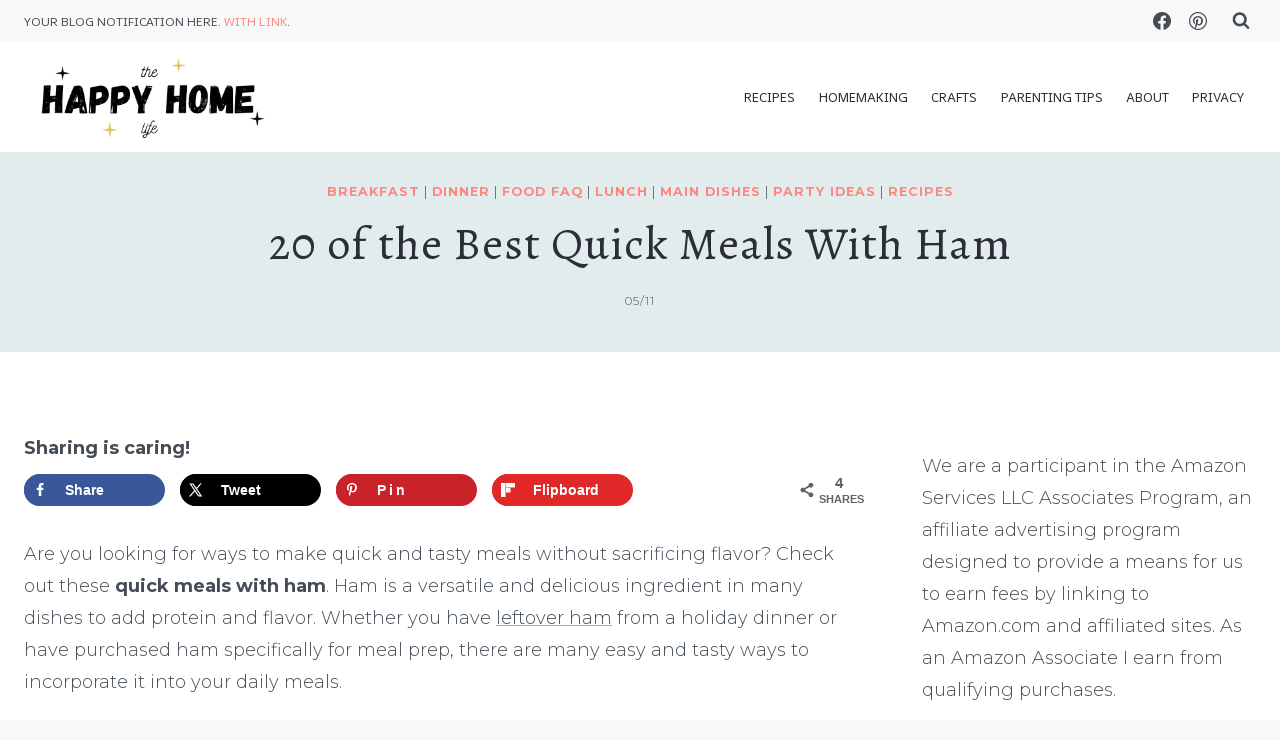

--- FILE ---
content_type: text/html; charset=UTF-8
request_url: https://www.thehappyhomelife.com/quick-meals-with-ham/
body_size: 30660
content:
<!doctype html>
<html lang="en-US" prefix="og: https://ogp.me/ns#" class="no-js" itemtype="https://schema.org/Blog" itemscope>
<head>
	<meta charset="UTF-8">
	<meta name="viewport" content="width=device-width, initial-scale=1, minimum-scale=1">
		<style>img:is([sizes="auto" i], [sizes^="auto," i]) { contain-intrinsic-size: 3000px 1500px }</style>
	
            <script data-no-defer="1" data-ezscrex="false" data-cfasync="false" data-pagespeed-no-defer data-cookieconsent="ignore">
                var ctPublicFunctions = {"_ajax_nonce":"7981263ba3","_rest_nonce":"4fe79ca729","_ajax_url":"\/wp-admin\/admin-ajax.php","_rest_url":"https:\/\/www.thehappyhomelife.com\/wp-json\/","data__cookies_type":"native","data__ajax_type":"rest","data__bot_detector_enabled":0,"data__frontend_data_log_enabled":1,"cookiePrefix":"","wprocket_detected":false,"host_url":"www.thehappyhomelife.com","text__ee_click_to_select":"Click to select the whole data","text__ee_original_email":"The complete one is","text__ee_got_it":"Got it","text__ee_blocked":"Blocked","text__ee_cannot_connect":"Cannot connect","text__ee_cannot_decode":"Can not decode email. Unknown reason","text__ee_email_decoder":"CleanTalk email decoder","text__ee_wait_for_decoding":"The magic is on the way!","text__ee_decoding_process":"Please wait a few seconds while we decode the contact data."}
            </script>
        
            <script data-no-defer="1" data-ezscrex="false" data-cfasync="false" data-pagespeed-no-defer data-cookieconsent="ignore">
                var ctPublic = {"_ajax_nonce":"7981263ba3","settings__forms__check_internal":"0","settings__forms__check_external":"0","settings__forms__force_protection":0,"settings__forms__search_test":1,"settings__data__bot_detector_enabled":0,"settings__sfw__anti_crawler":0,"blog_home":"https:\/\/www.thehappyhomelife.com\/","pixel__setting":"0","pixel__enabled":false,"pixel__url":null,"data__email_check_before_post":1,"data__email_check_exist_post":0,"data__cookies_type":"native","data__key_is_ok":true,"data__visible_fields_required":true,"wl_brandname":"Anti-Spam by CleanTalk","wl_brandname_short":"CleanTalk","ct_checkjs_key":"cbcefe7bb938d4bc8e0d60f9250ad335a6d1a783d4333c1f9b9d3136e8b3350b","emailEncoderPassKey":"15a07c2ee02e06564e5f18ec64377e24","bot_detector_forms_excluded":"W10=","advancedCacheExists":true,"varnishCacheExists":false,"wc_ajax_add_to_cart":true}
            </script>
        <!-- Hubbub v.2.27.0 https://morehubbub.com/ -->
<meta property="og:locale" content="en_US" />
<meta property="og:type" content="article" />
<meta property="og:title" content="20 of The Best Quick Meals With Ham" />
<meta property="og:description" content="When life gets busy, turn to quick meals with ham for a delicious and satisfying meal in no time! From ham and egg muffins to a classic ham sandwich, the possibilities are endless. 🥪" />
<meta property="og:url" content="https://www.thehappyhomelife.com/quick-meals-with-ham/" />
<meta property="og:site_name" content="The Happy Home Life" />
<meta property="og:updated_time" content="2023-11-18T10:47:53+00:00" />
<meta property="article:published_time" content="2023-05-11T07:52:33+00:00" />
<meta property="article:modified_time" content="2023-11-18T10:47:53+00:00" />
<meta name="twitter:card" content="summary_large_image" />
<meta name="twitter:title" content="20 of The Best Quick Meals With Ham" />
<meta name="twitter:description" content="When life gets busy, turn to quick meals with ham for a delicious and satisfying meal in no time! From ham and egg muffins to a classic ham sandwich, the possibilities are endless. 🥪" />
<meta class="flipboard-article" content="When life gets busy, turn to quick meals with ham for a delicious and satisfying meal in no time! From ham and egg muffins to a classic ham sandwich, the possibilities are endless. 🥪" />
<meta property="og:image" content="https://www.thehappyhomelife.com/wp-content/uploads/2023/05/quick-meals-with-ham.png" />
<meta name="twitter:image" content="https://www.thehappyhomelife.com/wp-content/uploads/2023/05/quick-meals-with-ham.png" />
<meta property="og:image:width" content="600" />
<meta property="og:image:height" content="600" />
<!-- Hubbub v.2.27.0 https://morehubbub.com/ -->

<!-- Search Engine Optimization by Rank Math PRO - https://rankmath.com/ -->
<title>20 of the Best Quick Meals With Ham - The Happy Home Life</title>
<meta name="description" content="Looking for quick meals with ham? Check out our collection of 20 delicious recipes that will have your taste buds begging for more!"/>
<meta name="robots" content="index, follow, max-snippet:-1, max-video-preview:-1, max-image-preview:large"/>
<link rel="canonical" href="https://www.thehappyhomelife.com/quick-meals-with-ham/" />
<meta property="og:locale" content="en_US" />
<meta property="og:type" content="article" />
<meta property="og:title" content="20 of the Best Quick Meals With Ham - The Happy Home Life" />
<meta property="og:description" content="Looking for quick meals with ham? Check out our collection of 20 delicious recipes that will have your taste buds begging for more!" />
<meta property="og:url" content="https://www.thehappyhomelife.com/quick-meals-with-ham/" />
<meta property="og:site_name" content="The Happy Home Life" />
<meta property="article:publisher" content="https://www.facebook.com/TheHappyHomeLife" />
<meta property="article:author" content="https://www.facebook.com/MyStayAtHomeAdventures" />
<meta property="article:section" content="Breakfast" />
<meta property="og:updated_time" content="2023-11-18T10:47:53-05:00" />
<meta property="og:image" content="https://www.thehappyhomelife.com/wp-content/uploads/2023/05/quick-meals-with-ham.png" />
<meta property="og:image:secure_url" content="https://www.thehappyhomelife.com/wp-content/uploads/2023/05/quick-meals-with-ham.png" />
<meta property="og:image:width" content="600" />
<meta property="og:image:height" content="600" />
<meta property="og:image:alt" content="close up of peas and ham dinner." />
<meta property="og:image:type" content="image/png" />
<meta property="article:published_time" content="2023-05-11T07:52:33-04:00" />
<meta property="article:modified_time" content="2023-11-18T10:47:53-05:00" />
<meta name="twitter:card" content="summary_large_image" />
<meta name="twitter:title" content="20 of the Best Quick Meals With Ham - The Happy Home Life" />
<meta name="twitter:description" content="Looking for quick meals with ham? Check out our collection of 20 delicious recipes that will have your taste buds begging for more!" />
<meta name="twitter:site" content="@happy_homelife" />
<meta name="twitter:creator" content="@mystayathome" />
<meta name="twitter:image" content="https://www.thehappyhomelife.com/wp-content/uploads/2023/05/quick-meals-with-ham.png" />
<meta name="twitter:label1" content="Written by" />
<meta name="twitter:data1" content="Joyce Marrero" />
<meta name="twitter:label2" content="Time to read" />
<meta name="twitter:data2" content="7 minutes" />
<script type="application/ld+json" class="rank-math-schema-pro">{"@context":"https://schema.org","@graph":[{"@type":["Person","Organization"],"@id":"https://www.thehappyhomelife.com/#person","name":"Donella Crigger","sameAs":["https://www.facebook.com/TheHappyHomeLife","https://twitter.com/happy_homelife"],"logo":{"@type":"ImageObject","@id":"https://www.thehappyhomelife.com/#logo","url":"https://www.thehappyhomelife.com/wp-content/uploads/2015/05/the-happy-home-life-logo-2.png","contentUrl":"https://www.thehappyhomelife.com/wp-content/uploads/2015/05/the-happy-home-life-logo-2.png","caption":"Donella Crigger","inLanguage":"en-US","width":"2000","height":"2000"},"image":{"@type":"ImageObject","@id":"https://www.thehappyhomelife.com/#logo","url":"https://www.thehappyhomelife.com/wp-content/uploads/2015/05/the-happy-home-life-logo-2.png","contentUrl":"https://www.thehappyhomelife.com/wp-content/uploads/2015/05/the-happy-home-life-logo-2.png","caption":"Donella Crigger","inLanguage":"en-US","width":"2000","height":"2000"}},{"@type":"WebSite","@id":"https://www.thehappyhomelife.com/#website","url":"https://www.thehappyhomelife.com","name":"Donella Crigger","publisher":{"@id":"https://www.thehappyhomelife.com/#person"},"inLanguage":"en-US"},{"@type":"ImageObject","@id":"https://www.thehappyhomelife.com/wp-content/uploads/2023/05/quick-meals-with-ham.png","url":"https://www.thehappyhomelife.com/wp-content/uploads/2023/05/quick-meals-with-ham.png","width":"600","height":"600","caption":"close up of peas and ham dinner.","inLanguage":"en-US"},{"@type":"BreadcrumbList","@id":"https://www.thehappyhomelife.com/quick-meals-with-ham/#breadcrumb","itemListElement":[{"@type":"ListItem","position":"1","item":{"@id":"https://www.thehappyhomelife.com","name":"Home"}},{"@type":"ListItem","position":"2","item":{"@id":"https://www.thehappyhomelife.com/quick-meals-with-ham/","name":"20 of the Best Quick Meals With Ham"}}]},{"@type":"WebPage","@id":"https://www.thehappyhomelife.com/quick-meals-with-ham/#webpage","url":"https://www.thehappyhomelife.com/quick-meals-with-ham/","name":"20 of the Best Quick Meals With Ham - The Happy Home Life","datePublished":"2023-05-11T07:52:33-04:00","dateModified":"2023-11-18T10:47:53-05:00","isPartOf":{"@id":"https://www.thehappyhomelife.com/#website"},"primaryImageOfPage":{"@id":"https://www.thehappyhomelife.com/wp-content/uploads/2023/05/quick-meals-with-ham.png"},"inLanguage":"en-US","breadcrumb":{"@id":"https://www.thehappyhomelife.com/quick-meals-with-ham/#breadcrumb"}},{"@type":"Person","@id":"https://www.thehappyhomelife.com/author/joyce/","name":"Joyce Marrero","url":"https://www.thehappyhomelife.com/author/joyce/","image":{"@type":"ImageObject","@id":"https://secure.gravatar.com/avatar/e1ff062eb7f019994f508a767dedf3555782873b043d9608bae4c88738231cde?s=96&amp;d=mm&amp;r=g","url":"https://secure.gravatar.com/avatar/e1ff062eb7f019994f508a767dedf3555782873b043d9608bae4c88738231cde?s=96&amp;d=mm&amp;r=g","caption":"Joyce Marrero","inLanguage":"en-US"},"sameAs":["http://www.mystayathomeadventures.com/","https://www.facebook.com/MyStayAtHomeAdventures","https://twitter.com/mystayathome"]},{"@type":"BlogPosting","headline":"20 of the Best Quick Meals With Ham - The Happy Home Life","keywords":"quick meals with ham","datePublished":"2023-05-11T07:52:33-04:00","dateModified":"2023-11-18T10:47:53-05:00","author":{"@id":"https://www.thehappyhomelife.com/author/joyce/","name":"Joyce Marrero"},"publisher":{"@id":"https://www.thehappyhomelife.com/#person"},"description":"Looking for quick meals with ham? Check out our collection of 20 delicious recipes that will have your taste buds begging for more!","name":"20 of the Best Quick Meals With Ham - The Happy Home Life","@id":"https://www.thehappyhomelife.com/quick-meals-with-ham/#richSnippet","isPartOf":{"@id":"https://www.thehappyhomelife.com/quick-meals-with-ham/#webpage"},"image":{"@id":"https://www.thehappyhomelife.com/wp-content/uploads/2023/05/quick-meals-with-ham.png"},"inLanguage":"en-US","mainEntityOfPage":{"@id":"https://www.thehappyhomelife.com/quick-meals-with-ham/#webpage"}}]}</script>
<!-- /Rank Math WordPress SEO plugin -->

<link rel='dns-prefetch' href='//scripts.scriptwrapper.com' />
<link rel="alternate" type="application/rss+xml" title="The Happy Home Life &raquo; Feed" href="https://www.thehappyhomelife.com/feed/" />
<link rel="alternate" type="application/rss+xml" title="The Happy Home Life &raquo; Comments Feed" href="https://www.thehappyhomelife.com/comments/feed/" />
			<script>document.documentElement.classList.remove( 'no-js' );</script>
			<link rel="alternate" type="application/rss+xml" title="The Happy Home Life &raquo; 20 of the Best Quick Meals With Ham Comments Feed" href="https://www.thehappyhomelife.com/quick-meals-with-ham/feed/" />
<script>(()=>{"use strict";const e=[400,500,600,700,800,900],t=e=>`wprm-min-${e}`,n=e=>`wprm-max-${e}`,s=new Set,o="ResizeObserver"in window,r=o?new ResizeObserver((e=>{for(const t of e)c(t.target)})):null,i=.5/(window.devicePixelRatio||1);function c(s){const o=s.getBoundingClientRect().width||0;for(let r=0;r<e.length;r++){const c=e[r],a=o<=c+i;o>c+i?s.classList.add(t(c)):s.classList.remove(t(c)),a?s.classList.add(n(c)):s.classList.remove(n(c))}}function a(e){s.has(e)||(s.add(e),r&&r.observe(e),c(e))}!function(e=document){e.querySelectorAll(".wprm-recipe").forEach(a)}();if(new MutationObserver((e=>{for(const t of e)for(const e of t.addedNodes)e instanceof Element&&(e.matches?.(".wprm-recipe")&&a(e),e.querySelectorAll?.(".wprm-recipe").forEach(a))})).observe(document.documentElement,{childList:!0,subtree:!0}),!o){let e=0;addEventListener("resize",(()=>{e&&cancelAnimationFrame(e),e=requestAnimationFrame((()=>s.forEach(c)))}),{passive:!0})}})();</script><script>
window._wpemojiSettings = {"baseUrl":"https:\/\/s.w.org\/images\/core\/emoji\/16.0.1\/72x72\/","ext":".png","svgUrl":"https:\/\/s.w.org\/images\/core\/emoji\/16.0.1\/svg\/","svgExt":".svg","source":{"concatemoji":"https:\/\/www.thehappyhomelife.com\/wp-includes\/js\/wp-emoji-release.min.js?ver=6.8.3"}};
/*! This file is auto-generated */
!function(s,n){var o,i,e;function c(e){try{var t={supportTests:e,timestamp:(new Date).valueOf()};sessionStorage.setItem(o,JSON.stringify(t))}catch(e){}}function p(e,t,n){e.clearRect(0,0,e.canvas.width,e.canvas.height),e.fillText(t,0,0);var t=new Uint32Array(e.getImageData(0,0,e.canvas.width,e.canvas.height).data),a=(e.clearRect(0,0,e.canvas.width,e.canvas.height),e.fillText(n,0,0),new Uint32Array(e.getImageData(0,0,e.canvas.width,e.canvas.height).data));return t.every(function(e,t){return e===a[t]})}function u(e,t){e.clearRect(0,0,e.canvas.width,e.canvas.height),e.fillText(t,0,0);for(var n=e.getImageData(16,16,1,1),a=0;a<n.data.length;a++)if(0!==n.data[a])return!1;return!0}function f(e,t,n,a){switch(t){case"flag":return n(e,"\ud83c\udff3\ufe0f\u200d\u26a7\ufe0f","\ud83c\udff3\ufe0f\u200b\u26a7\ufe0f")?!1:!n(e,"\ud83c\udde8\ud83c\uddf6","\ud83c\udde8\u200b\ud83c\uddf6")&&!n(e,"\ud83c\udff4\udb40\udc67\udb40\udc62\udb40\udc65\udb40\udc6e\udb40\udc67\udb40\udc7f","\ud83c\udff4\u200b\udb40\udc67\u200b\udb40\udc62\u200b\udb40\udc65\u200b\udb40\udc6e\u200b\udb40\udc67\u200b\udb40\udc7f");case"emoji":return!a(e,"\ud83e\udedf")}return!1}function g(e,t,n,a){var r="undefined"!=typeof WorkerGlobalScope&&self instanceof WorkerGlobalScope?new OffscreenCanvas(300,150):s.createElement("canvas"),o=r.getContext("2d",{willReadFrequently:!0}),i=(o.textBaseline="top",o.font="600 32px Arial",{});return e.forEach(function(e){i[e]=t(o,e,n,a)}),i}function t(e){var t=s.createElement("script");t.src=e,t.defer=!0,s.head.appendChild(t)}"undefined"!=typeof Promise&&(o="wpEmojiSettingsSupports",i=["flag","emoji"],n.supports={everything:!0,everythingExceptFlag:!0},e=new Promise(function(e){s.addEventListener("DOMContentLoaded",e,{once:!0})}),new Promise(function(t){var n=function(){try{var e=JSON.parse(sessionStorage.getItem(o));if("object"==typeof e&&"number"==typeof e.timestamp&&(new Date).valueOf()<e.timestamp+604800&&"object"==typeof e.supportTests)return e.supportTests}catch(e){}return null}();if(!n){if("undefined"!=typeof Worker&&"undefined"!=typeof OffscreenCanvas&&"undefined"!=typeof URL&&URL.createObjectURL&&"undefined"!=typeof Blob)try{var e="postMessage("+g.toString()+"("+[JSON.stringify(i),f.toString(),p.toString(),u.toString()].join(",")+"));",a=new Blob([e],{type:"text/javascript"}),r=new Worker(URL.createObjectURL(a),{name:"wpTestEmojiSupports"});return void(r.onmessage=function(e){c(n=e.data),r.terminate(),t(n)})}catch(e){}c(n=g(i,f,p,u))}t(n)}).then(function(e){for(var t in e)n.supports[t]=e[t],n.supports.everything=n.supports.everything&&n.supports[t],"flag"!==t&&(n.supports.everythingExceptFlag=n.supports.everythingExceptFlag&&n.supports[t]);n.supports.everythingExceptFlag=n.supports.everythingExceptFlag&&!n.supports.flag,n.DOMReady=!1,n.readyCallback=function(){n.DOMReady=!0}}).then(function(){return e}).then(function(){var e;n.supports.everything||(n.readyCallback(),(e=n.source||{}).concatemoji?t(e.concatemoji):e.wpemoji&&e.twemoji&&(t(e.twemoji),t(e.wpemoji)))}))}((window,document),window._wpemojiSettings);
</script>
<link rel='stylesheet' id='atomic-blocks-fontawesome-css' href='https://www.thehappyhomelife.com/wp-content/plugins/atomic-blocks/dist/assets/fontawesome/css/all.min.css?ver=1622205714' media='all' />
<link rel='stylesheet' id='wprm-public-css' href='https://www.thehappyhomelife.com/wp-content/plugins/wp-recipe-maker/dist/public-modern.css?ver=10.1.1' media='all' />
<style id='wp-emoji-styles-inline-css'>

	img.wp-smiley, img.emoji {
		display: inline !important;
		border: none !important;
		box-shadow: none !important;
		height: 1em !important;
		width: 1em !important;
		margin: 0 0.07em !important;
		vertical-align: -0.1em !important;
		background: none !important;
		padding: 0 !important;
	}
</style>
<link rel='stylesheet' id='wp-block-library-css' href='https://www.thehappyhomelife.com/wp-includes/css/dist/block-library/style.min.css?ver=6.8.3' media='all' />
<style id='classic-theme-styles-inline-css'>
/*! This file is auto-generated */
.wp-block-button__link{color:#fff;background-color:#32373c;border-radius:9999px;box-shadow:none;text-decoration:none;padding:calc(.667em + 2px) calc(1.333em + 2px);font-size:1.125em}.wp-block-file__button{background:#32373c;color:#fff;text-decoration:none}
</style>
<link rel='stylesheet' id='atomic-blocks-style-css-css' href='https://www.thehappyhomelife.com/wp-content/plugins/atomic-blocks/dist/blocks.style.build.css?ver=1622205714' media='all' />
<style id='global-styles-inline-css'>
:root{--wp--preset--aspect-ratio--square: 1;--wp--preset--aspect-ratio--4-3: 4/3;--wp--preset--aspect-ratio--3-4: 3/4;--wp--preset--aspect-ratio--3-2: 3/2;--wp--preset--aspect-ratio--2-3: 2/3;--wp--preset--aspect-ratio--16-9: 16/9;--wp--preset--aspect-ratio--9-16: 9/16;--wp--preset--color--black: #000000;--wp--preset--color--cyan-bluish-gray: #abb8c3;--wp--preset--color--white: #ffffff;--wp--preset--color--pale-pink: #f78da7;--wp--preset--color--vivid-red: #cf2e2e;--wp--preset--color--luminous-vivid-orange: #ff6900;--wp--preset--color--luminous-vivid-amber: #fcb900;--wp--preset--color--light-green-cyan: #7bdcb5;--wp--preset--color--vivid-green-cyan: #00d084;--wp--preset--color--pale-cyan-blue: #8ed1fc;--wp--preset--color--vivid-cyan-blue: #0693e3;--wp--preset--color--vivid-purple: #9b51e0;--wp--preset--color--theme-palette-1: var(--global-palette1);--wp--preset--color--theme-palette-2: var(--global-palette2);--wp--preset--color--theme-palette-3: var(--global-palette3);--wp--preset--color--theme-palette-4: var(--global-palette4);--wp--preset--color--theme-palette-5: var(--global-palette5);--wp--preset--color--theme-palette-6: var(--global-palette6);--wp--preset--color--theme-palette-7: var(--global-palette7);--wp--preset--color--theme-palette-8: var(--global-palette8);--wp--preset--color--theme-palette-9: var(--global-palette9);--wp--preset--gradient--vivid-cyan-blue-to-vivid-purple: linear-gradient(135deg,rgba(6,147,227,1) 0%,rgb(155,81,224) 100%);--wp--preset--gradient--light-green-cyan-to-vivid-green-cyan: linear-gradient(135deg,rgb(122,220,180) 0%,rgb(0,208,130) 100%);--wp--preset--gradient--luminous-vivid-amber-to-luminous-vivid-orange: linear-gradient(135deg,rgba(252,185,0,1) 0%,rgba(255,105,0,1) 100%);--wp--preset--gradient--luminous-vivid-orange-to-vivid-red: linear-gradient(135deg,rgba(255,105,0,1) 0%,rgb(207,46,46) 100%);--wp--preset--gradient--very-light-gray-to-cyan-bluish-gray: linear-gradient(135deg,rgb(238,238,238) 0%,rgb(169,184,195) 100%);--wp--preset--gradient--cool-to-warm-spectrum: linear-gradient(135deg,rgb(74,234,220) 0%,rgb(151,120,209) 20%,rgb(207,42,186) 40%,rgb(238,44,130) 60%,rgb(251,105,98) 80%,rgb(254,248,76) 100%);--wp--preset--gradient--blush-light-purple: linear-gradient(135deg,rgb(255,206,236) 0%,rgb(152,150,240) 100%);--wp--preset--gradient--blush-bordeaux: linear-gradient(135deg,rgb(254,205,165) 0%,rgb(254,45,45) 50%,rgb(107,0,62) 100%);--wp--preset--gradient--luminous-dusk: linear-gradient(135deg,rgb(255,203,112) 0%,rgb(199,81,192) 50%,rgb(65,88,208) 100%);--wp--preset--gradient--pale-ocean: linear-gradient(135deg,rgb(255,245,203) 0%,rgb(182,227,212) 50%,rgb(51,167,181) 100%);--wp--preset--gradient--electric-grass: linear-gradient(135deg,rgb(202,248,128) 0%,rgb(113,206,126) 100%);--wp--preset--gradient--midnight: linear-gradient(135deg,rgb(2,3,129) 0%,rgb(40,116,252) 100%);--wp--preset--font-size--small: var(--global-font-size-small);--wp--preset--font-size--medium: var(--global-font-size-medium);--wp--preset--font-size--large: var(--global-font-size-large);--wp--preset--font-size--x-large: 42px;--wp--preset--font-size--larger: var(--global-font-size-larger);--wp--preset--font-size--xxlarge: var(--global-font-size-xxlarge);--wp--preset--spacing--20: 0.44rem;--wp--preset--spacing--30: 0.67rem;--wp--preset--spacing--40: 1rem;--wp--preset--spacing--50: 1.5rem;--wp--preset--spacing--60: 2.25rem;--wp--preset--spacing--70: 3.38rem;--wp--preset--spacing--80: 5.06rem;--wp--preset--shadow--natural: 6px 6px 9px rgba(0, 0, 0, 0.2);--wp--preset--shadow--deep: 12px 12px 50px rgba(0, 0, 0, 0.4);--wp--preset--shadow--sharp: 6px 6px 0px rgba(0, 0, 0, 0.2);--wp--preset--shadow--outlined: 6px 6px 0px -3px rgba(255, 255, 255, 1), 6px 6px rgba(0, 0, 0, 1);--wp--preset--shadow--crisp: 6px 6px 0px rgba(0, 0, 0, 1);}:where(.is-layout-flex){gap: 0.5em;}:where(.is-layout-grid){gap: 0.5em;}body .is-layout-flex{display: flex;}.is-layout-flex{flex-wrap: wrap;align-items: center;}.is-layout-flex > :is(*, div){margin: 0;}body .is-layout-grid{display: grid;}.is-layout-grid > :is(*, div){margin: 0;}:where(.wp-block-columns.is-layout-flex){gap: 2em;}:where(.wp-block-columns.is-layout-grid){gap: 2em;}:where(.wp-block-post-template.is-layout-flex){gap: 1.25em;}:where(.wp-block-post-template.is-layout-grid){gap: 1.25em;}.has-black-color{color: var(--wp--preset--color--black) !important;}.has-cyan-bluish-gray-color{color: var(--wp--preset--color--cyan-bluish-gray) !important;}.has-white-color{color: var(--wp--preset--color--white) !important;}.has-pale-pink-color{color: var(--wp--preset--color--pale-pink) !important;}.has-vivid-red-color{color: var(--wp--preset--color--vivid-red) !important;}.has-luminous-vivid-orange-color{color: var(--wp--preset--color--luminous-vivid-orange) !important;}.has-luminous-vivid-amber-color{color: var(--wp--preset--color--luminous-vivid-amber) !important;}.has-light-green-cyan-color{color: var(--wp--preset--color--light-green-cyan) !important;}.has-vivid-green-cyan-color{color: var(--wp--preset--color--vivid-green-cyan) !important;}.has-pale-cyan-blue-color{color: var(--wp--preset--color--pale-cyan-blue) !important;}.has-vivid-cyan-blue-color{color: var(--wp--preset--color--vivid-cyan-blue) !important;}.has-vivid-purple-color{color: var(--wp--preset--color--vivid-purple) !important;}.has-black-background-color{background-color: var(--wp--preset--color--black) !important;}.has-cyan-bluish-gray-background-color{background-color: var(--wp--preset--color--cyan-bluish-gray) !important;}.has-white-background-color{background-color: var(--wp--preset--color--white) !important;}.has-pale-pink-background-color{background-color: var(--wp--preset--color--pale-pink) !important;}.has-vivid-red-background-color{background-color: var(--wp--preset--color--vivid-red) !important;}.has-luminous-vivid-orange-background-color{background-color: var(--wp--preset--color--luminous-vivid-orange) !important;}.has-luminous-vivid-amber-background-color{background-color: var(--wp--preset--color--luminous-vivid-amber) !important;}.has-light-green-cyan-background-color{background-color: var(--wp--preset--color--light-green-cyan) !important;}.has-vivid-green-cyan-background-color{background-color: var(--wp--preset--color--vivid-green-cyan) !important;}.has-pale-cyan-blue-background-color{background-color: var(--wp--preset--color--pale-cyan-blue) !important;}.has-vivid-cyan-blue-background-color{background-color: var(--wp--preset--color--vivid-cyan-blue) !important;}.has-vivid-purple-background-color{background-color: var(--wp--preset--color--vivid-purple) !important;}.has-black-border-color{border-color: var(--wp--preset--color--black) !important;}.has-cyan-bluish-gray-border-color{border-color: var(--wp--preset--color--cyan-bluish-gray) !important;}.has-white-border-color{border-color: var(--wp--preset--color--white) !important;}.has-pale-pink-border-color{border-color: var(--wp--preset--color--pale-pink) !important;}.has-vivid-red-border-color{border-color: var(--wp--preset--color--vivid-red) !important;}.has-luminous-vivid-orange-border-color{border-color: var(--wp--preset--color--luminous-vivid-orange) !important;}.has-luminous-vivid-amber-border-color{border-color: var(--wp--preset--color--luminous-vivid-amber) !important;}.has-light-green-cyan-border-color{border-color: var(--wp--preset--color--light-green-cyan) !important;}.has-vivid-green-cyan-border-color{border-color: var(--wp--preset--color--vivid-green-cyan) !important;}.has-pale-cyan-blue-border-color{border-color: var(--wp--preset--color--pale-cyan-blue) !important;}.has-vivid-cyan-blue-border-color{border-color: var(--wp--preset--color--vivid-cyan-blue) !important;}.has-vivid-purple-border-color{border-color: var(--wp--preset--color--vivid-purple) !important;}.has-vivid-cyan-blue-to-vivid-purple-gradient-background{background: var(--wp--preset--gradient--vivid-cyan-blue-to-vivid-purple) !important;}.has-light-green-cyan-to-vivid-green-cyan-gradient-background{background: var(--wp--preset--gradient--light-green-cyan-to-vivid-green-cyan) !important;}.has-luminous-vivid-amber-to-luminous-vivid-orange-gradient-background{background: var(--wp--preset--gradient--luminous-vivid-amber-to-luminous-vivid-orange) !important;}.has-luminous-vivid-orange-to-vivid-red-gradient-background{background: var(--wp--preset--gradient--luminous-vivid-orange-to-vivid-red) !important;}.has-very-light-gray-to-cyan-bluish-gray-gradient-background{background: var(--wp--preset--gradient--very-light-gray-to-cyan-bluish-gray) !important;}.has-cool-to-warm-spectrum-gradient-background{background: var(--wp--preset--gradient--cool-to-warm-spectrum) !important;}.has-blush-light-purple-gradient-background{background: var(--wp--preset--gradient--blush-light-purple) !important;}.has-blush-bordeaux-gradient-background{background: var(--wp--preset--gradient--blush-bordeaux) !important;}.has-luminous-dusk-gradient-background{background: var(--wp--preset--gradient--luminous-dusk) !important;}.has-pale-ocean-gradient-background{background: var(--wp--preset--gradient--pale-ocean) !important;}.has-electric-grass-gradient-background{background: var(--wp--preset--gradient--electric-grass) !important;}.has-midnight-gradient-background{background: var(--wp--preset--gradient--midnight) !important;}.has-small-font-size{font-size: var(--wp--preset--font-size--small) !important;}.has-medium-font-size{font-size: var(--wp--preset--font-size--medium) !important;}.has-large-font-size{font-size: var(--wp--preset--font-size--large) !important;}.has-x-large-font-size{font-size: var(--wp--preset--font-size--x-large) !important;}
:where(.wp-block-post-template.is-layout-flex){gap: 1.25em;}:where(.wp-block-post-template.is-layout-grid){gap: 1.25em;}
:where(.wp-block-columns.is-layout-flex){gap: 2em;}:where(.wp-block-columns.is-layout-grid){gap: 2em;}
:root :where(.wp-block-pullquote){font-size: 1.5em;line-height: 1.6;}
</style>
<link rel='stylesheet' id='cleantalk-public-css-css' href='https://www.thehappyhomelife.com/wp-content/plugins/cleantalk-spam-protect/css/cleantalk-public.min.css?ver=6.66_1761738199' media='all' />
<link rel='stylesheet' id='cleantalk-email-decoder-css-css' href='https://www.thehappyhomelife.com/wp-content/plugins/cleantalk-spam-protect/css/cleantalk-email-decoder.min.css?ver=6.66_1761738199' media='all' />
<link rel='stylesheet' id='mailerlite_forms.css-css' href='https://www.thehappyhomelife.com/wp-content/plugins/official-mailerlite-sign-up-forms/assets/css/mailerlite_forms.css?ver=1.7.14' media='all' />
<link rel='stylesheet' id='kadence-global-css' href='https://www.thehappyhomelife.com/wp-content/themes/kadence/assets/css/global.min.css?ver=1.3.6' media='all' />
<style id='kadence-global-inline-css'>
/* Kadence Base CSS */
:root{--global-palette1:#ff8781;--global-palette2:#f77677;--global-palette3:#2b2d38;--global-palette4:#444d56;--global-palette5:#646e78;--global-palette6:#79a9ab;--global-palette7:#e2eced;--global-palette8:#f8f8f8;--global-palette9:#ffffff;--global-palette9rgb:255, 255, 255;--global-palette-highlight:var(--global-palette1);--global-palette-highlight-alt:var(--global-palette2);--global-palette-highlight-alt2:var(--global-palette9);--global-palette-btn-bg:var(--global-palette2);--global-palette-btn-bg-hover:var(--global-palette7);--global-palette-btn:var(--global-palette9);--global-palette-btn-hover:var(--global-palette9);--global-body-font-family:Montserrat, sans-serif;--global-heading-font-family:Alegreya, serif;--global-primary-nav-font-family:'AR One Sans', sans-serif;--global-fallback-font:sans-serif;--global-display-fallback-font:sans-serif;--global-content-width:1290px;--global-content-wide-width:calc(1290px + 230px);--global-content-narrow-width:842px;--global-content-edge-padding:1.5rem;--global-content-boxed-padding:2rem;--global-calc-content-width:calc(1290px - var(--global-content-edge-padding) - var(--global-content-edge-padding) );--wp--style--global--content-size:var(--global-calc-content-width);}.wp-site-blocks{--global-vw:calc( 100vw - ( 0.5 * var(--scrollbar-offset)));}body{background:var(--global-palette8);}body, input, select, optgroup, textarea{font-style:normal;font-weight:300;font-size:18px;line-height:1.8;font-family:var(--global-body-font-family);color:var(--global-palette4);}.content-bg, body.content-style-unboxed .site{background:var(--global-palette9);}h1,h2,h3,h4,h5,h6{font-family:var(--global-heading-font-family);}h1{font-style:normal;font-weight:normal;font-size:32px;line-height:1.5;letter-spacing:1px;color:var(--global-palette3);}h2{font-style:normal;font-weight:normal;font-size:28px;line-height:1.5;letter-spacing:1px;color:var(--global-palette3);}h3{font-style:normal;font-weight:normal;font-size:24px;line-height:1.5;letter-spacing:1px;color:var(--global-palette3);}h4{font-style:normal;font-weight:normal;font-size:22px;line-height:1.5;letter-spacing:1px;color:var(--global-palette4);}h5{font-style:normal;font-weight:normal;font-size:20px;line-height:1.5;color:var(--global-palette4);}h6{font-style:normal;font-weight:normal;font-size:18px;line-height:1.5;letter-spacing:1px;color:var(--global-palette5);}.entry-hero .kadence-breadcrumbs{max-width:1290px;}.site-container, .site-header-row-layout-contained, .site-footer-row-layout-contained, .entry-hero-layout-contained, .comments-area, .alignfull > .wp-block-cover__inner-container, .alignwide > .wp-block-cover__inner-container{max-width:var(--global-content-width);}.content-width-narrow .content-container.site-container, .content-width-narrow .hero-container.site-container{max-width:var(--global-content-narrow-width);}@media all and (min-width: 1520px){.wp-site-blocks .content-container  .alignwide{margin-left:-115px;margin-right:-115px;width:unset;max-width:unset;}}@media all and (min-width: 1102px){.content-width-narrow .wp-site-blocks .content-container .alignwide{margin-left:-130px;margin-right:-130px;width:unset;max-width:unset;}}.content-style-boxed .wp-site-blocks .entry-content .alignwide{margin-left:calc( -1 * var( --global-content-boxed-padding ) );margin-right:calc( -1 * var( --global-content-boxed-padding ) );}.content-area{margin-top:5rem;margin-bottom:5rem;}@media all and (max-width: 1024px){.content-area{margin-top:3rem;margin-bottom:3rem;}}@media all and (max-width: 767px){.content-area{margin-top:2rem;margin-bottom:2rem;}}@media all and (max-width: 1024px){:root{--global-content-boxed-padding:2rem;}}@media all and (max-width: 767px){:root{--global-content-boxed-padding:1.5rem;}}.entry-content-wrap{padding:2rem;}@media all and (max-width: 1024px){.entry-content-wrap{padding:2rem;}}@media all and (max-width: 767px){.entry-content-wrap{padding:1.5rem;}}.entry.single-entry{box-shadow:0px 0px 0px 0px rgba(0,0,0,0.05);}.entry.loop-entry{box-shadow:0px 0px 0px 0px rgba(0,0,0,0.05);}.loop-entry .entry-content-wrap{padding:2rem;}@media all and (max-width: 1024px){.loop-entry .entry-content-wrap{padding:2rem;}}@media all and (max-width: 767px){.loop-entry .entry-content-wrap{padding:1.5rem;}}.primary-sidebar.widget-area .widget{margin-bottom:1.5em;color:var(--global-palette4);}.primary-sidebar.widget-area .widget-title{font-weight:700;font-size:20px;line-height:1.5;color:var(--global-palette3);}button, .button, .wp-block-button__link, input[type="button"], input[type="reset"], input[type="submit"], .fl-button, .elementor-button-wrapper .elementor-button, .wc-block-components-checkout-place-order-button, .wc-block-cart__submit{font-style:normal;font-weight:normal;font-size:12px;letter-spacing:0.2em;font-family:Montserrat, sans-serif;text-transform:uppercase;border-radius:0px;padding:12px 30px 12px 30px;box-shadow:0px 0px 0px 0px rgba(0,0,0,0);}.wp-block-button.is-style-outline .wp-block-button__link{padding:12px 30px 12px 30px;}button:hover, button:focus, button:active, .button:hover, .button:focus, .button:active, .wp-block-button__link:hover, .wp-block-button__link:focus, .wp-block-button__link:active, input[type="button"]:hover, input[type="button"]:focus, input[type="button"]:active, input[type="reset"]:hover, input[type="reset"]:focus, input[type="reset"]:active, input[type="submit"]:hover, input[type="submit"]:focus, input[type="submit"]:active, .elementor-button-wrapper .elementor-button:hover, .elementor-button-wrapper .elementor-button:focus, .elementor-button-wrapper .elementor-button:active, .wc-block-cart__submit:hover{box-shadow:0px 0px 0px 0px rgba(0,0,0,0.1);}.kb-button.kb-btn-global-outline.kb-btn-global-inherit{padding-top:calc(12px - 2px);padding-right:calc(30px - 2px);padding-bottom:calc(12px - 2px);padding-left:calc(30px - 2px);}@media all and (max-width: 1024px){button, .button, .wp-block-button__link, input[type="button"], input[type="reset"], input[type="submit"], .fl-button, .elementor-button-wrapper .elementor-button, .wc-block-components-checkout-place-order-button, .wc-block-cart__submit{padding:10px 10px 10px 10px;}.wp-block-button.is-style-outline .wp-block-button__link{padding:10px 10px 10px 10px;}.kb-button.kb-btn-global-outline.kb-btn-global-inherit{padding-top:calc(10px - 2px);padding-right:calc(10px - 2px);padding-bottom:calc(10px - 2px);padding-left:calc(10px - 2px);}}@media all and (min-width: 1025px){.transparent-header .entry-hero .entry-hero-container-inner{padding-top:calc(42px + 110px);}}@media all and (max-width: 1024px){.mobile-transparent-header .entry-hero .entry-hero-container-inner{padding-top:110px;}}@media all and (max-width: 767px){.mobile-transparent-header .entry-hero .entry-hero-container-inner{padding-top:110px;}}#kt-scroll-up-reader, #kt-scroll-up{border-radius:120px 120px 120px 120px;bottom:30px;font-size:1.2em;padding:0.5em 0.5em 0.5em 0.5em;}#kt-scroll-up-reader.scroll-up-side-right, #kt-scroll-up.scroll-up-side-right{right:30px;}#kt-scroll-up-reader.scroll-up-side-left, #kt-scroll-up.scroll-up-side-left{left:30px;}body.single .entry-related{background:var(--global-palette7);}.wp-site-blocks .post-title h1{font-style:normal;font-size:46px;}.post-title .entry-taxonomies, .post-title .entry-taxonomies a{font-style:normal;letter-spacing:1px;}.post-title .entry-meta{font-style:normal;font-size:12px;letter-spacing:1px;text-transform:uppercase;}.post-title .kadence-breadcrumbs{font-style:normal;text-transform:none;}.entry-hero.post-hero-section .entry-header{min-height:200px;}.loop-entry.type-post h2.entry-title{font-style:normal;font-size:24px;color:var(--global-palette4);}.loop-entry.type-post .entry-taxonomies{font-style:normal;font-size:12px;}
/* Kadence Header CSS */
@media all and (max-width: 1024px){.mobile-transparent-header #masthead{position:absolute;left:0px;right:0px;z-index:100;}.kadence-scrollbar-fixer.mobile-transparent-header #masthead{right:var(--scrollbar-offset,0);}.mobile-transparent-header #masthead, .mobile-transparent-header .site-top-header-wrap .site-header-row-container-inner, .mobile-transparent-header .site-main-header-wrap .site-header-row-container-inner, .mobile-transparent-header .site-bottom-header-wrap .site-header-row-container-inner{background:transparent;}.site-header-row-tablet-layout-fullwidth, .site-header-row-tablet-layout-standard{padding:0px;}}@media all and (min-width: 1025px){.transparent-header #masthead{position:absolute;left:0px;right:0px;z-index:100;}.transparent-header.kadence-scrollbar-fixer #masthead{right:var(--scrollbar-offset,0);}.transparent-header #masthead, .transparent-header .site-top-header-wrap .site-header-row-container-inner, .transparent-header .site-main-header-wrap .site-header-row-container-inner, .transparent-header .site-bottom-header-wrap .site-header-row-container-inner{background:transparent;}}.site-branding a.brand img{max-width:250px;}.site-branding a.brand img.svg-logo-image{width:250px;}@media all and (max-width: 767px){.site-branding a.brand img{max-width:165px;}.site-branding a.brand img.svg-logo-image{width:165px;}}.site-branding{padding:0px 0px 0px 0px;}#masthead, #masthead .kadence-sticky-header.item-is-fixed:not(.item-at-start):not(.site-header-row-container):not(.site-main-header-wrap), #masthead .kadence-sticky-header.item-is-fixed:not(.item-at-start) > .site-header-row-container-inner{background:#ffffff;}.site-main-header-wrap .site-header-row-container-inner{border-top:0px none transparent;border-bottom:0px none transparent;}.site-main-header-inner-wrap{min-height:110px;}.site-top-header-wrap .site-header-row-container-inner{background:var(--global-palette8);}.site-top-header-inner-wrap{min-height:42px;}.transparent-header #masthead .site-top-header-wrap .site-header-row-container-inner{background:var(--global-palette8);}.header-navigation[class*="header-navigation-style-underline"] .header-menu-container.primary-menu-container>ul>li>a:after{width:calc( 100% - 1.8em);}.main-navigation .primary-menu-container > ul > li.menu-item > a{padding-left:calc(1.8em / 2);padding-right:calc(1.8em / 2);padding-top:0.6em;padding-bottom:0.6em;color:var(--global-palette3);}.main-navigation .primary-menu-container > ul > li.menu-item .dropdown-nav-special-toggle{right:calc(1.8em / 2);}.main-navigation .primary-menu-container > ul li.menu-item > a{font-style:normal;font-weight:normal;font-size:13px;font-family:var(--global-primary-nav-font-family);text-transform:uppercase;}.main-navigation .primary-menu-container > ul > li.menu-item > a:hover{color:var(--global-palette2);}.main-navigation .primary-menu-container > ul > li.menu-item.current-menu-item > a{color:var(--global-palette3);}.header-navigation .header-menu-container ul ul.sub-menu, .header-navigation .header-menu-container ul ul.submenu{background:var(--global-palette9);box-shadow:0px 2px 50px 0px rgba(0,0,0,0.1);}.header-navigation .header-menu-container ul ul li.menu-item, .header-menu-container ul.menu > li.kadence-menu-mega-enabled > ul > li.menu-item > a{border-bottom:0px solid rgba(255,255,255,0.1);}.header-navigation .header-menu-container ul ul li.menu-item > a{width:230px;padding-top:1em;padding-bottom:1em;color:var(--global-palette3);font-style:normal;font-size:13px;text-transform:uppercase;}.header-navigation .header-menu-container ul ul li.menu-item > a:hover{color:var(--global-palette2);background:var(--global-palette9);}.header-navigation .header-menu-container ul ul li.menu-item.current-menu-item > a{color:var(--global-palette3);background:#ffffff;}.mobile-toggle-open-container .menu-toggle-open, .mobile-toggle-open-container .menu-toggle-open:focus{color:var(--global-palette5);padding:0.4em 0.6em 0.4em 0.6em;font-size:14px;}.mobile-toggle-open-container .menu-toggle-open.menu-toggle-style-bordered{border:1px solid currentColor;}.mobile-toggle-open-container .menu-toggle-open .menu-toggle-icon{font-size:20px;}.mobile-toggle-open-container .menu-toggle-open:hover, .mobile-toggle-open-container .menu-toggle-open:focus-visible{color:var(--global-palette-highlight);}.mobile-navigation ul li{font-style:normal;font-weight:normal;font-size:14px;letter-spacing:0.3em;text-transform:uppercase;}.mobile-navigation ul li a{padding-top:0.6em;padding-bottom:0.6em;}.mobile-navigation ul li > a, .mobile-navigation ul li.menu-item-has-children > .drawer-nav-drop-wrap{color:var(--global-palette3);}.mobile-navigation ul li > a:hover, .mobile-navigation ul li.menu-item-has-children > .drawer-nav-drop-wrap:hover{color:var(--global-palette2);}.mobile-navigation ul li.current-menu-item > a, .mobile-navigation ul li.current-menu-item.menu-item-has-children > .drawer-nav-drop-wrap{color:var(--global-palette3);}.mobile-navigation ul li.menu-item-has-children .drawer-nav-drop-wrap, .mobile-navigation ul li:not(.menu-item-has-children) a{border-bottom:0px solid rgba(255,255,255,0.1);}.mobile-navigation:not(.drawer-navigation-parent-toggle-true) ul li.menu-item-has-children .drawer-nav-drop-wrap button{border-left:0px solid rgba(255,255,255,0.1);}#mobile-drawer .drawer-inner, #mobile-drawer.popup-drawer-layout-fullwidth.popup-drawer-animation-slice .pop-portion-bg, #mobile-drawer.popup-drawer-layout-fullwidth.popup-drawer-animation-slice.pop-animated.show-drawer .drawer-inner{background:var(--global-palette7);}#mobile-drawer .drawer-header .drawer-toggle{padding:0.6em 0.15em 0.6em 0.15em;font-size:40px;}#mobile-drawer .drawer-header .drawer-toggle, #mobile-drawer .drawer-header .drawer-toggle:focus{color:var(--global-palette3);}.header-html{font-style:normal;font-weight:normal;font-size:12px;font-family:'AR One Sans', sans-serif;text-transform:uppercase;}.header-social-wrap .header-social-inner-wrap{font-size:1em;gap:0.2em;}.header-social-wrap .header-social-inner-wrap .social-button{color:var(--global-palette4);border:2px none transparent;border-radius:0px;}.header-social-wrap .header-social-inner-wrap .social-button:hover{color:var(--global-palette2);}.header-mobile-social-wrap .header-mobile-social-inner-wrap{font-size:1em;gap:0.3em;}.header-mobile-social-wrap .header-mobile-social-inner-wrap .social-button{border:2px none transparent;border-radius:3px;}.search-toggle-open-container .search-toggle-open{color:var(--global-palette4);font-style:normal;font-weight:normal;}.search-toggle-open-container .search-toggle-open.search-toggle-style-bordered{border:1px solid currentColor;}.search-toggle-open-container .search-toggle-open .search-toggle-icon{font-size:1.5em;}.search-toggle-open-container .search-toggle-open:hover, .search-toggle-open-container .search-toggle-open:focus{color:var(--global-palette2);}#search-drawer .drawer-inner .drawer-content form input.search-field, #search-drawer .drawer-inner .drawer-content form .kadence-search-icon-wrap, #search-drawer .drawer-header{color:var(--global-palette3);}#search-drawer .drawer-inner{background:var(--global-palette7);}
/* Kadence Footer CSS */
.site-middle-footer-wrap .site-footer-row-container-inner{background:var(--global-palette7);font-style:normal;font-size:14px;line-height:1.6;letter-spacing:0.03em;}.site-middle-footer-inner-wrap{padding-top:30px;padding-bottom:30px;grid-column-gap:30px;grid-row-gap:30px;}.site-middle-footer-inner-wrap .widget{margin-bottom:30px;}.site-middle-footer-inner-wrap .widget-area .widget-title{font-style:normal;}.site-middle-footer-inner-wrap .site-footer-section:not(:last-child):after{right:calc(-30px / 2);}.site-bottom-footer-wrap .site-footer-row-container-inner{font-style:normal;letter-spacing:1.008em;}.site-footer .site-bottom-footer-wrap a:where(:not(.button):not(.wp-block-button__link):not(.wp-element-button)){color:var(--global-palette5);}.site-footer .site-bottom-footer-wrap a:where(:not(.button):not(.wp-block-button__link):not(.wp-element-button)):hover{color:var(--global-palette2);}.site-bottom-footer-inner-wrap{padding-top:10px;padding-bottom:5px;grid-column-gap:30px;}.site-bottom-footer-inner-wrap .widget{margin-bottom:30px;}.site-bottom-footer-inner-wrap .site-footer-section:not(:last-child):after{right:calc(-30px / 2);}#colophon .footer-html{font-style:normal;font-size:10px;letter-spacing:0.25em;text-transform:uppercase;}#colophon .site-footer-row-container .site-footer-row .footer-html a{color:var(--global-palette4);}#colophon .site-footer-row-container .site-footer-row .footer-html a:hover{color:var(--global-palette3);}
</style>
<link rel='stylesheet' id='kadence-header-css' href='https://www.thehappyhomelife.com/wp-content/themes/kadence/assets/css/header.min.css?ver=1.3.6' media='all' />
<link rel='stylesheet' id='kadence-content-css' href='https://www.thehappyhomelife.com/wp-content/themes/kadence/assets/css/content.min.css?ver=1.3.6' media='all' />
<link rel='stylesheet' id='kadence-sidebar-css' href='https://www.thehappyhomelife.com/wp-content/themes/kadence/assets/css/sidebar.min.css?ver=1.3.6' media='all' />
<link rel='stylesheet' id='kadence-related-posts-css' href='https://www.thehappyhomelife.com/wp-content/themes/kadence/assets/css/related-posts.min.css?ver=1.3.6' media='all' />
<link rel='stylesheet' id='kad-splide-css' href='https://www.thehappyhomelife.com/wp-content/themes/kadence/assets/css/kadence-splide.min.css?ver=1.3.6' media='all' />
<link rel='stylesheet' id='kadence-footer-css' href='https://www.thehappyhomelife.com/wp-content/themes/kadence/assets/css/footer.min.css?ver=1.3.6' media='all' />
<link rel='stylesheet' id='dpsp-frontend-style-pro-css' href='https://www.thehappyhomelife.com/wp-content/plugins/social-pug/assets/dist/style-frontend-pro.css?ver=2.27.0' media='all' />
<style id='dpsp-frontend-style-pro-inline-css'>

				@media screen and ( max-width : 720px ) {
					.dpsp-content-wrapper.dpsp-hide-on-mobile,
					.dpsp-share-text.dpsp-hide-on-mobile {
						display: none;
					}
					.dpsp-has-spacing .dpsp-networks-btns-wrapper li {
						margin:0 2% 10px 0;
					}
					.dpsp-network-btn.dpsp-has-label:not(.dpsp-has-count) {
						max-height: 40px;
						padding: 0;
						justify-content: center;
					}
					.dpsp-content-wrapper.dpsp-size-small .dpsp-network-btn.dpsp-has-label:not(.dpsp-has-count){
						max-height: 32px;
					}
					.dpsp-content-wrapper.dpsp-size-large .dpsp-network-btn.dpsp-has-label:not(.dpsp-has-count){
						max-height: 46px;
					}
				}
			
</style>
<link rel='stylesheet' id='foodlogue_theme-style-css' href='https://www.thehappyhomelife.com/wp-content/themes/foodlogue-theme/style.css?ver=2.2' media='all' />
<link rel='stylesheet' id='kadence-rankmath-css' href='https://www.thehappyhomelife.com/wp-content/themes/kadence/assets/css/rankmath.min.css?ver=1.3.6' media='all' />
<style id='kadence-blocks-global-variables-inline-css'>
:root {--global-kb-font-size-sm:clamp(0.8rem, 0.73rem + 0.217vw, 0.9rem);--global-kb-font-size-md:clamp(1.1rem, 0.995rem + 0.326vw, 1.25rem);--global-kb-font-size-lg:clamp(1.75rem, 1.576rem + 0.543vw, 2rem);--global-kb-font-size-xl:clamp(2.25rem, 1.728rem + 1.63vw, 3rem);--global-kb-font-size-xxl:clamp(2.5rem, 1.456rem + 3.26vw, 4rem);--global-kb-font-size-xxxl:clamp(2.75rem, 0.489rem + 7.065vw, 6rem);}
</style>
<script src="https://www.thehappyhomelife.com/wp-content/plugins/cleantalk-spam-protect/js/apbct-public-bundle_gathering.min.js?ver=6.66_1761738199" id="apbct-public-bundle_gathering.min-js-js"></script>
<script async="async" fetchpriority="high" data-noptimize="1" data-cfasync="false" src="https://scripts.scriptwrapper.com/tags/d299094a-cc97-47ea-a1d5-ecfd28997679.js" id="mv-script-wrapper-js"></script>
<link rel="https://api.w.org/" href="https://www.thehappyhomelife.com/wp-json/" /><link rel="alternate" title="JSON" type="application/json" href="https://www.thehappyhomelife.com/wp-json/wp/v2/posts/5736" /><link rel="EditURI" type="application/rsd+xml" title="RSD" href="https://www.thehappyhomelife.com/xmlrpc.php?rsd" />
<meta name="generator" content="WordPress 6.8.3" />
<link rel='shortlink' href='https://www.thehappyhomelife.com/?p=5736' />
<link rel="alternate" title="oEmbed (JSON)" type="application/json+oembed" href="https://www.thehappyhomelife.com/wp-json/oembed/1.0/embed?url=https%3A%2F%2Fwww.thehappyhomelife.com%2Fquick-meals-with-ham%2F" />
<link rel="alternate" title="oEmbed (XML)" type="text/xml+oembed" href="https://www.thehappyhomelife.com/wp-json/oembed/1.0/embed?url=https%3A%2F%2Fwww.thehappyhomelife.com%2Fquick-meals-with-ham%2F&#038;format=xml" />
<!-- Global site tag (gtag.js) - Google Analytics -->
<script async src="https://www.googletagmanager.com/gtag/js?id=UA-63543063-1"></script>
<script>
  window.dataLayer = window.dataLayer || [];
  function gtag(){dataLayer.push(arguments);}
  gtag('js', new Date());

  gtag('config', 'UA-63543063-1');
</script>
<script defer data-domain="thehappyhomelife.com" src="https://plausible.io/js/script.js"></script>
<script data-grow-initializer="">!(function(){window.growMe||((window.growMe=function(e){window.growMe._.push(e);}),(window.growMe._=[]));var e=document.createElement("script");(e.type="text/javascript"),(e.src="https://faves.grow.me/main.js"),(e.defer=!0),e.setAttribute("data-grow-faves-site-id","U2l0ZTpkMjk5MDk0YS1jYzk3LTQ3ZWEtYTFkNS1lY2ZkMjg5OTc2Nzk=");var t=document.getElementsByTagName("script")[0];t.parentNode.insertBefore(e,t);})();</script>
<script type="text/javascript" async="async" data-noptimize="1" data-cfasync="false" src="//scripts.scriptwrapper.com/tags/d299094a-cc97-47ea-a1d5-ecfd28997679.js"></script>		<style>
			:root {
				--mv-create-radius: 0;
			}
		</style>
	        <!-- MailerLite Universal -->
        <script>
            (function(w,d,e,u,f,l,n){w[f]=w[f]||function(){(w[f].q=w[f].q||[])
                .push(arguments);},l=d.createElement(e),l.async=1,l.src=u,
                n=d.getElementsByTagName(e)[0],n.parentNode.insertBefore(l,n);})
            (window,document,'script','https://assets.mailerlite.com/js/universal.js','ml');
            ml('account', '621598');
            ml('enablePopups', true);
        </script>
        <!-- End MailerLite Universal -->
        <style type="text/css"> .tippy-box[data-theme~="wprm"] { background-color: #333333; color: #FFFFFF; } .tippy-box[data-theme~="wprm"][data-placement^="top"] > .tippy-arrow::before { border-top-color: #333333; } .tippy-box[data-theme~="wprm"][data-placement^="bottom"] > .tippy-arrow::before { border-bottom-color: #333333; } .tippy-box[data-theme~="wprm"][data-placement^="left"] > .tippy-arrow::before { border-left-color: #333333; } .tippy-box[data-theme~="wprm"][data-placement^="right"] > .tippy-arrow::before { border-right-color: #333333; } .tippy-box[data-theme~="wprm"] a { color: #FFFFFF; } .wprm-comment-rating svg { width: 18px !important; height: 18px !important; } img.wprm-comment-rating { width: 90px !important; height: 18px !important; } body { --comment-rating-star-color: #343434; } body { --wprm-popup-font-size: 16px; } body { --wprm-popup-background: #ffffff; } body { --wprm-popup-title: #000000; } body { --wprm-popup-content: #444444; } body { --wprm-popup-button-background: #444444; } body { --wprm-popup-button-text: #ffffff; }</style><style type="text/css">.wprm-glossary-term {color: #5A822B;text-decoration: underline;cursor: help;}</style><style type="text/css">.wprm-recipe-template-snippet-basic-buttons {
    font-family: inherit; /* wprm_font_family type=font */
    font-size: 0.9em; /* wprm_font_size type=font_size */
    text-align: center; /* wprm_text_align type=align */
    margin-top: 0px; /* wprm_margin_top type=size */
    margin-bottom: 10px; /* wprm_margin_bottom type=size */
}
.wprm-recipe-template-snippet-basic-buttons a  {
    margin: 5px; /* wprm_margin_button type=size */
    margin: 5px; /* wprm_margin_button type=size */
}

.wprm-recipe-template-snippet-basic-buttons a:first-child {
    margin-left: 0;
}
.wprm-recipe-template-snippet-basic-buttons a:last-child {
    margin-right: 0;
}.wprm-recipe-template-meadow {
    margin: 20px auto;
    background-color: #ffffff; /* wprm_background type=color */
    font-family: "Inter", sans-serif; /* wprm_main_font_family type=font */
    font-size: 16px; /* wprm_main_font_size type=font_size */
    line-height: 1.5em; /* wprm_main_line_height type=font_size */
    color: #000000; /* wprm_main_text type=color */
    max-width: 1600px; /* wprm_max_width type=size */

    --meadow-accent-color: #747B2D; /* wprm_accent_color type=color */
    --meadow-main-background-color: #F3F4EC; /* wprm_main_background_color type=color */

    border: 0;
    border-top: 1px solid var(--meadow-accent-color);

    --meadow-list-border-color: #DEB538; /* wprm_list_border_color type=color */
}
.wprm-recipe-template-meadow a {
    color: #000000; /* wprm_link type=color */
}
.wprm-recipe-template-meadow p, .wprm-recipe-template-meadow li {
    font-family: "Inter", sans-serif; /* wprm_main_font_family type=font */
    font-size: 1em;
    line-height: 1.5em; /* wprm_main_line_height type=font_size */
}
.wprm-recipe-template-meadow li {
    margin: 0 0 0 32px;
    padding: 0;
}
.rtl .wprm-recipe-template-meadow li {
    margin: 0 32px 0 0;
}
.wprm-recipe-template-meadow ol, .wprm-recipe-template-meadow ul {
    margin: 0;
    padding: 0;
}
.wprm-recipe-template-meadow br {
    display: none;
}
.wprm-recipe-template-meadow .wprm-recipe-name,
.wprm-recipe-template-meadow .wprm-recipe-header {
    font-family: "Gloock", serif; /* wprm_header_font_family type=font */
    color: #1e1e1e; /* wprm_header_text type=color */
    line-height: 1.3em; /* wprm_header_line_height type=font_size */
}
.wprm-recipe-template-meadow .wprm-recipe-header * {
    font-family: "Inter", sans-serif; /* wprm_main_font_family type=font */
}
.wprm-recipe-template-meadow h1,
.wprm-recipe-template-meadow h2,
.wprm-recipe-template-meadow h3,
.wprm-recipe-template-meadow h4,
.wprm-recipe-template-meadow h5,
.wprm-recipe-template-meadow h6 {
    font-family: "Gloock", serif; /* wprm_header_font_family type=font */
    color: #1e1e1e; /* wprm_header_text type=color */
    line-height: 1.3em; /* wprm_header_line_height type=font_size */
    margin: 0;
    padding: 0;
}
.wprm-recipe-template-meadow .wprm-recipe-header {
    margin-top: 1.2em;
}
.wprm-recipe-template-meadow h1 {
    font-size: 2.2em; /* wprm_h1_size type=font_size */
}
.wprm-recipe-template-meadow h2 {
    font-size: 2.2em; /* wprm_h2_size type=font_size */
}
.wprm-recipe-template-meadow h3 {
    font-size: 1.8em; /* wprm_h3_size type=font_size */
}
.wprm-recipe-template-meadow h4 {
    font-size: 1em; /* wprm_h4_size type=font_size */
}
.wprm-recipe-template-meadow h5 {
    font-size: 1em; /* wprm_h5_size type=font_size */
}
.wprm-recipe-template-meadow h6 {
    font-size: 1em; /* wprm_h6_size type=font_size */
}
.wprm-recipe-template-meadow .meadow-header-meta {
    max-width: 800px;
    margin: 0 auto;
}.wprm-recipe-template-compact-howto {
    margin: 20px auto;
    background-color: #fafafa; /* wprm_background type=color */
    font-family: -apple-system, BlinkMacSystemFont, "Segoe UI", Roboto, Oxygen-Sans, Ubuntu, Cantarell, "Helvetica Neue", sans-serif; /* wprm_main_font_family type=font */
    font-size: 0.9em; /* wprm_main_font_size type=font_size */
    line-height: 1.5em; /* wprm_main_line_height type=font_size */
    color: #333333; /* wprm_main_text type=color */
    max-width: 650px; /* wprm_max_width type=size */
}
.wprm-recipe-template-compact-howto a {
    color: #3498db; /* wprm_link type=color */
}
.wprm-recipe-template-compact-howto p, .wprm-recipe-template-compact-howto li {
    font-family: -apple-system, BlinkMacSystemFont, "Segoe UI", Roboto, Oxygen-Sans, Ubuntu, Cantarell, "Helvetica Neue", sans-serif; /* wprm_main_font_family type=font */
    font-size: 1em !important;
    line-height: 1.5em !important; /* wprm_main_line_height type=font_size */
}
.wprm-recipe-template-compact-howto li {
    margin: 0 0 0 32px !important;
    padding: 0 !important;
}
.rtl .wprm-recipe-template-compact-howto li {
    margin: 0 32px 0 0 !important;
}
.wprm-recipe-template-compact-howto ol, .wprm-recipe-template-compact-howto ul {
    margin: 0 !important;
    padding: 0 !important;
}
.wprm-recipe-template-compact-howto br {
    display: none;
}
.wprm-recipe-template-compact-howto .wprm-recipe-name,
.wprm-recipe-template-compact-howto .wprm-recipe-header {
    font-family: -apple-system, BlinkMacSystemFont, "Segoe UI", Roboto, Oxygen-Sans, Ubuntu, Cantarell, "Helvetica Neue", sans-serif; /* wprm_header_font_family type=font */
    color: #000000; /* wprm_header_text type=color */
    line-height: 1.3em; /* wprm_header_line_height type=font_size */
}
.wprm-recipe-template-compact-howto .wprm-recipe-header * {
    font-family: -apple-system, BlinkMacSystemFont, "Segoe UI", Roboto, Oxygen-Sans, Ubuntu, Cantarell, "Helvetica Neue", sans-serif; /* wprm_main_font_family type=font */
}
.wprm-recipe-template-compact-howto h1,
.wprm-recipe-template-compact-howto h2,
.wprm-recipe-template-compact-howto h3,
.wprm-recipe-template-compact-howto h4,
.wprm-recipe-template-compact-howto h5,
.wprm-recipe-template-compact-howto h6 {
    font-family: -apple-system, BlinkMacSystemFont, "Segoe UI", Roboto, Oxygen-Sans, Ubuntu, Cantarell, "Helvetica Neue", sans-serif; /* wprm_header_font_family type=font */
    color: #212121; /* wprm_header_text type=color */
    line-height: 1.3em; /* wprm_header_line_height type=font_size */
    margin: 0 !important;
    padding: 0 !important;
}
.wprm-recipe-template-compact-howto .wprm-recipe-header {
    margin-top: 1.2em !important;
}
.wprm-recipe-template-compact-howto h1 {
    font-size: 2em; /* wprm_h1_size type=font_size */
}
.wprm-recipe-template-compact-howto h2 {
    font-size: 1.8em; /* wprm_h2_size type=font_size */
}
.wprm-recipe-template-compact-howto h3 {
    font-size: 1.2em; /* wprm_h3_size type=font_size */
}
.wprm-recipe-template-compact-howto h4 {
    font-size: 1em; /* wprm_h4_size type=font_size */
}
.wprm-recipe-template-compact-howto h5 {
    font-size: 1em; /* wprm_h5_size type=font_size */
}
.wprm-recipe-template-compact-howto h6 {
    font-size: 1em; /* wprm_h6_size type=font_size */
}.wprm-recipe-template-compact-howto {
	border-style: solid; /* wprm_border_style type=border */
	border-width: 1px; /* wprm_border_width type=size */
	border-color: #777777; /* wprm_border type=color */
	border-radius: 0px; /* wprm_border_radius type=size */
	padding: 10px;
}</style><link rel="pingback" href="https://www.thehappyhomelife.com/xmlrpc.php"><meta name="hubbub-info" description="Hubbub Pro 2.27.0"><link rel='stylesheet' id='kadence-fonts-gfonts-css' href='https://fonts.googleapis.com/css?family=Montserrat:300,300italic,700,700italic,regular%7CAlegreya:regular%7CAR%20One%20Sans:regular&#038;display=swap' media='all' />
<link rel="icon" href="https://www.thehappyhomelife.com/wp-content/uploads/2022/08/cropped-sage-favicon-1-32x32.png" sizes="32x32" />
<link rel="icon" href="https://www.thehappyhomelife.com/wp-content/uploads/2022/08/cropped-sage-favicon-1-192x192.png" sizes="192x192" />
<link rel="apple-touch-icon" href="https://www.thehappyhomelife.com/wp-content/uploads/2022/08/cropped-sage-favicon-1-180x180.png" />
<meta name="msapplication-TileImage" content="https://www.thehappyhomelife.com/wp-content/uploads/2022/08/cropped-sage-favicon-1-270x270.png" />
</head>

<body data-rsssl=1 class="wp-singular post-template-default single single-post postid-5736 single-format-standard wp-custom-logo wp-embed-responsive wp-theme-kadence wp-child-theme-foodlogue-theme footer-on-bottom hide-focus-outline link-style-color-underline has-sidebar content-title-style-above content-width-normal content-style-unboxed content-vertical-padding-show non-transparent-header mobile-non-transparent-header grow-content-body">
<div id="wrapper" class="site wp-site-blocks">
			<a class="skip-link screen-reader-text scroll-ignore" href="#main">Skip to content</a>
		<header id="masthead" class="site-header" role="banner" itemtype="https://schema.org/WPHeader" itemscope>
	<div id="main-header" class="site-header-wrap">
		<div class="site-header-inner-wrap">
			<div class="site-header-upper-wrap">
				<div class="site-header-upper-inner-wrap">
					<div class="site-top-header-wrap site-header-row-container site-header-focus-item site-header-row-layout-standard" data-section="kadence_customizer_header_top">
	<div class="site-header-row-container-inner">
				<div class="site-container">
			<div class="site-top-header-inner-wrap site-header-row site-header-row-has-sides site-header-row-no-center">
									<div class="site-header-top-section-left site-header-section site-header-section-left">
						<div class="site-header-item site-header-focus-item" data-section="kadence_customizer_header_html">
	<div class="header-html inner-link-style-plain"><div class="header-html-inner"><p>Your Blog Notification Here. <a href="#">With link</a>.</p>
</div></div></div><!-- data-section="header_html" -->
					</div>
																	<div class="site-header-top-section-right site-header-section site-header-section-right">
						<div class="site-header-item site-header-focus-item" data-section="kadence_customizer_header_social">
	<div class="header-social-wrap"><div class="header-social-inner-wrap element-social-inner-wrap social-show-label-false social-style-outline"><a href="https://www.facebook.com/TheHappyHomeLife/" aria-label="Facebook" target="_blank" rel="noopener noreferrer"  class="social-button header-social-item social-link-facebook"><span class="kadence-svg-iconset"><svg class="kadence-svg-icon kadence-facebook-svg" fill="currentColor" version="1.1" xmlns="http://www.w3.org/2000/svg" width="32" height="32" viewBox="0 0 32 32"><title>Facebook</title><path d="M31.997 15.999c0-8.836-7.163-15.999-15.999-15.999s-15.999 7.163-15.999 15.999c0 7.985 5.851 14.604 13.499 15.804v-11.18h-4.062v-4.625h4.062v-3.525c0-4.010 2.389-6.225 6.043-6.225 1.75 0 3.581 0.313 3.581 0.313v3.937h-2.017c-1.987 0-2.607 1.233-2.607 2.498v3.001h4.437l-0.709 4.625h-3.728v11.18c7.649-1.2 13.499-7.819 13.499-15.804z"></path>
				</svg></span></a><a href="https://www.pinterest.com/thehappyhomelif/" aria-label="Pinterest" target="_blank" rel="noopener noreferrer"  class="social-button header-social-item social-link-pinterest"><span class="kadence-svg-iconset"><svg class="kadence-svg-icon kadence-pinterest-alt-svg" fill="currentColor" version="1.1" xmlns="http://www.w3.org/2000/svg" width="16" height="16" viewBox="0 0 16 16"><title>Pinterest</title><path d="M8 0c-4.412 0-8 3.587-8 8s3.587 8 8 8 8-3.588 8-8-3.588-8-8-8zM8 14.931c-0.716 0-1.403-0.109-2.053-0.309 0.281-0.459 0.706-1.216 0.862-1.816 0.084-0.325 0.431-1.647 0.431-1.647 0.225 0.431 0.888 0.797 1.587 0.797 2.091 0 3.597-1.922 3.597-4.313 0-2.291-1.869-4.003-4.272-4.003-2.991 0-4.578 2.009-4.578 4.194 0 1.016 0.541 2.281 1.406 2.684 0.131 0.063 0.2 0.034 0.231-0.094 0.022-0.097 0.141-0.566 0.194-0.787 0.016-0.069 0.009-0.131-0.047-0.2-0.287-0.347-0.516-0.988-0.516-1.581 0-1.528 1.156-3.009 3.128-3.009 1.703 0 2.894 1.159 2.894 2.819 0 1.875-0.947 3.175-2.178 3.175-0.681 0-1.191-0.563-1.025-1.253 0.197-0.825 0.575-1.713 0.575-2.306 0-0.531-0.284-0.975-0.878-0.975-0.697 0-1.253 0.719-1.253 1.684 0 0.612 0.206 1.028 0.206 1.028s-0.688 2.903-0.813 3.444c-0.141 0.6-0.084 1.441-0.025 1.988-2.578-1.006-4.406-3.512-4.406-6.45 0-3.828 3.103-6.931 6.931-6.931s6.931 3.103 6.931 6.931c0 3.828-3.103 6.931-6.931 6.931z"></path>
				</svg></span></a></div></div></div><!-- data-section="header_social" -->
<div class="site-header-item site-header-focus-item" data-section="kadence_customizer_header_search">
		<div class="search-toggle-open-container">
						<button class="search-toggle-open drawer-toggle search-toggle-style-default" aria-label="View Search Form" aria-haspopup="dialog" aria-controls="search-drawer" data-toggle-target="#search-drawer" data-toggle-body-class="showing-popup-drawer-from-full" aria-expanded="false" data-set-focus="#search-drawer .search-field"
					>
						<span class="search-toggle-icon"><span class="kadence-svg-iconset"><svg aria-hidden="true" class="kadence-svg-icon kadence-search-svg" fill="currentColor" version="1.1" xmlns="http://www.w3.org/2000/svg" width="26" height="28" viewBox="0 0 26 28"><title>Search</title><path d="M18 13c0-3.859-3.141-7-7-7s-7 3.141-7 7 3.141 7 7 7 7-3.141 7-7zM26 26c0 1.094-0.906 2-2 2-0.531 0-1.047-0.219-1.406-0.594l-5.359-5.344c-1.828 1.266-4.016 1.937-6.234 1.937-6.078 0-11-4.922-11-11s4.922-11 11-11 11 4.922 11 11c0 2.219-0.672 4.406-1.937 6.234l5.359 5.359c0.359 0.359 0.578 0.875 0.578 1.406z"></path>
				</svg></span></span>
		</button>
	</div>
	</div><!-- data-section="header_search" -->
					</div>
							</div>
		</div>
	</div>
</div>
<div class="site-main-header-wrap site-header-row-container site-header-focus-item site-header-row-layout-standard" data-section="kadence_customizer_header_main">
	<div class="site-header-row-container-inner">
				<div class="site-container">
			<div class="site-main-header-inner-wrap site-header-row site-header-row-has-sides site-header-row-no-center">
									<div class="site-header-main-section-left site-header-section site-header-section-left">
						<div class="site-header-item site-header-focus-item" data-section="title_tagline">
	<div class="site-branding branding-layout-standard site-brand-logo-only"><a class="brand has-logo-image" href="https://www.thehappyhomelife.com/" rel="home"><img width="2995" height="1201" src="https://www.thehappyhomelife.com/wp-content/uploads/2024/03/cropped-Happy-Home-Life-Logo-2.png" class="custom-logo" alt="The Happy Home Life" decoding="async" fetchpriority="high" srcset="https://www.thehappyhomelife.com/wp-content/uploads/2024/03/cropped-Happy-Home-Life-Logo-2.png 2995w, https://www.thehappyhomelife.com/wp-content/uploads/2024/03/cropped-Happy-Home-Life-Logo-2-300x120.png 300w, https://www.thehappyhomelife.com/wp-content/uploads/2024/03/cropped-Happy-Home-Life-Logo-2-1024x411.png 1024w, https://www.thehappyhomelife.com/wp-content/uploads/2024/03/cropped-Happy-Home-Life-Logo-2-768x308.png 768w, https://www.thehappyhomelife.com/wp-content/uploads/2024/03/cropped-Happy-Home-Life-Logo-2-1536x616.png 1536w, https://www.thehappyhomelife.com/wp-content/uploads/2024/03/cropped-Happy-Home-Life-Logo-2-2048x821.png 2048w" sizes="(max-width: 2995px) 100vw, 2995px" /></a></div></div><!-- data-section="title_tagline" -->
					</div>
																	<div class="site-header-main-section-right site-header-section site-header-section-right">
						<div class="site-header-item site-header-focus-item site-header-item-main-navigation header-navigation-layout-stretch-false header-navigation-layout-fill-stretch-false" data-section="kadence_customizer_primary_navigation">
		<nav id="site-navigation" class="main-navigation header-navigation hover-to-open nav--toggle-sub header-navigation-style-standard header-navigation-dropdown-animation-fade" role="navigation" aria-label="Primary">
			<div class="primary-menu-container header-menu-container">
	<ul id="primary-menu" class="menu"><li id="menu-item-1889" class="menu-item menu-item-type-taxonomy menu-item-object-category current-post-ancestor current-menu-parent current-post-parent menu-item-1889"><a href="https://www.thehappyhomelife.com/category/recipes/">Recipes</a></li>
<li id="menu-item-1892" class="menu-item menu-item-type-taxonomy menu-item-object-category menu-item-1892"><a href="https://www.thehappyhomelife.com/category/homemaking/">Homemaking</a></li>
<li id="menu-item-1890" class="menu-item menu-item-type-taxonomy menu-item-object-category menu-item-1890"><a href="https://www.thehappyhomelife.com/category/crafts/">Crafts</a></li>
<li id="menu-item-1891" class="menu-item menu-item-type-taxonomy menu-item-object-category menu-item-1891"><a href="https://www.thehappyhomelife.com/category/parenting-tips/">Parenting Tips</a></li>
<li id="menu-item-1833" class="menu-item menu-item-type-post_type menu-item-object-page menu-item-1833"><a href="https://www.thehappyhomelife.com/about-me/" title="						">About</a></li>
<li id="menu-item-1888" class="menu-item menu-item-type-custom menu-item-object-custom menu-item-1888"><a href="https://www.thehappyhomelife.com/privacy-and-disclosure-policy/">Privacy</a></li>
</ul>		</div>
	</nav><!-- #site-navigation -->
	</div><!-- data-section="primary_navigation" -->
					</div>
							</div>
		</div>
	</div>
</div>
				</div>
			</div>
					</div>
	</div>
	
<div id="mobile-header" class="site-mobile-header-wrap">
	<div class="site-header-inner-wrap">
		<div class="site-header-upper-wrap">
			<div class="site-header-upper-inner-wrap">
			<div class="site-main-header-wrap site-header-focus-item site-header-row-layout-standard site-header-row-tablet-layout-default site-header-row-mobile-layout-default ">
	<div class="site-header-row-container-inner">
		<div class="site-container">
			<div class="site-main-header-inner-wrap site-header-row site-header-row-has-sides site-header-row-no-center">
									<div class="site-header-main-section-left site-header-section site-header-section-left">
						<div class="site-header-item site-header-focus-item" data-section="title_tagline">
	<div class="site-branding mobile-site-branding branding-layout-standard branding-tablet-layout-standard site-brand-logo-only branding-mobile-layout-standard site-brand-logo-only"><a class="brand has-logo-image" href="https://www.thehappyhomelife.com/" rel="home"><img width="2995" height="1201" src="https://www.thehappyhomelife.com/wp-content/uploads/2024/03/cropped-Happy-Home-Life-Logo-2.png" class="custom-logo" alt="The Happy Home Life" decoding="async" srcset="https://www.thehappyhomelife.com/wp-content/uploads/2024/03/cropped-Happy-Home-Life-Logo-2.png 2995w, https://www.thehappyhomelife.com/wp-content/uploads/2024/03/cropped-Happy-Home-Life-Logo-2-300x120.png 300w, https://www.thehappyhomelife.com/wp-content/uploads/2024/03/cropped-Happy-Home-Life-Logo-2-1024x411.png 1024w, https://www.thehappyhomelife.com/wp-content/uploads/2024/03/cropped-Happy-Home-Life-Logo-2-768x308.png 768w, https://www.thehappyhomelife.com/wp-content/uploads/2024/03/cropped-Happy-Home-Life-Logo-2-1536x616.png 1536w, https://www.thehappyhomelife.com/wp-content/uploads/2024/03/cropped-Happy-Home-Life-Logo-2-2048x821.png 2048w" sizes="(max-width: 2995px) 100vw, 2995px" /></a></div></div><!-- data-section="title_tagline" -->
					</div>
																	<div class="site-header-main-section-right site-header-section site-header-section-right">
						<div class="site-header-item site-header-focus-item site-header-item-navgation-popup-toggle" data-section="kadence_customizer_mobile_trigger">
		<div class="mobile-toggle-open-container">
						<button id="mobile-toggle" class="menu-toggle-open drawer-toggle menu-toggle-style-default" aria-label="Open menu" data-toggle-target="#mobile-drawer" data-toggle-body-class="showing-popup-drawer-from-full" aria-expanded="false" data-set-focus=".menu-toggle-close"
					>
						<span class="menu-toggle-icon"><span class="kadence-svg-iconset"><svg class="kadence-svg-icon kadence-menu2-svg" fill="currentColor" version="1.1" xmlns="http://www.w3.org/2000/svg" width="24" height="28" viewBox="0 0 24 28"><title>Toggle Menu</title><path d="M24 21v2c0 0.547-0.453 1-1 1h-22c-0.547 0-1-0.453-1-1v-2c0-0.547 0.453-1 1-1h22c0.547 0 1 0.453 1 1zM24 13v2c0 0.547-0.453 1-1 1h-22c-0.547 0-1-0.453-1-1v-2c0-0.547 0.453-1 1-1h22c0.547 0 1 0.453 1 1zM24 5v2c0 0.547-0.453 1-1 1h-22c-0.547 0-1-0.453-1-1v-2c0-0.547 0.453-1 1-1h22c0.547 0 1 0.453 1 1z"></path>
				</svg></span></span>
		</button>
	</div>
	</div><!-- data-section="mobile_trigger" -->
					</div>
							</div>
		</div>
	</div>
</div>
			</div>
		</div>
			</div>
</div>
</header><!-- #masthead -->

	<main id="inner-wrap" class="wrap kt-clear" role="main">
		<section class="entry-hero post-hero-section entry-hero-layout-standard">
	<div class="entry-hero-container-inner">
		<div class="hero-section-overlay"></div>
		<div class="hero-container site-container">
			<header class="entry-header post-title title-align-center title-tablet-align-inherit title-mobile-align-inherit">
						<div class="entry-taxonomies">
			<span class="category-links term-links category-style-normal">
				<a href="https://www.thehappyhomelife.com/category/recipes/breakfast/" rel="tag">Breakfast</a> | <a href="https://www.thehappyhomelife.com/category/recipes/dinner/" rel="tag">Dinner</a> | <a href="https://www.thehappyhomelife.com/category/food/" rel="tag">Food FAQ</a> | <a href="https://www.thehappyhomelife.com/category/recipes/lunch/" rel="tag">Lunch</a> | <a href="https://www.thehappyhomelife.com/category/recipes/main-dishes/" rel="tag">Main Dishes</a> | <a href="https://www.thehappyhomelife.com/category/party-ideas/" rel="tag">Party Ideas</a> | <a href="https://www.thehappyhomelife.com/category/recipes/" rel="tag">Recipes</a>			</span>
		</div><!-- .entry-taxonomies -->
		<h1 class="entry-title">20 of the Best Quick Meals With Ham</h1><div class="entry-meta entry-meta-divider-dot">
						<span class="posted-on">
						<time class="entry-date published" datetime="2023-05-11T07:52:33-04:00" itemprop="datePublished">05/11</time><time class="updated" datetime="2023-11-18T10:47:53-05:00" itemprop="dateModified">11/18</time>					</span>
					</div><!-- .entry-meta -->
			</header><!-- .entry-header -->
		</div>
	</div>
</section><!-- .entry-hero -->
<div id="primary" class="content-area">
	<div class="content-container site-container">
		<div id="main" class="site-main">
						<div class="content-wrap">
				<article id="post-5736" class="entry content-bg single-entry post-5736 post type-post status-publish format-standard has-post-thumbnail hentry category-breakfast category-dinner category-food category-lunch category-main-dishes category-party-ideas category-recipes grow-content-main grow-content-body">
	<div class="entry-content-wrap">
		
<div class="entry-content single-content">
		<p class="dpsp-share-text " style="margin-bottom:10px">
		Sharing is caring!	</p>
	<div id="dpsp-content-top" class="dpsp-content-wrapper dpsp-shape-circle dpsp-size-small dpsp-has-spacing dpsp-no-labels-mobile dpsp-show-on-mobile dpsp-show-total-share-count dpsp-show-total-share-count-after dpsp-button-style-1" style="min-height:32px;position:relative">
	
<div class="dpsp-total-share-wrapper" style="position:absolute;right:0">
	<span class="dpsp-icon-total-share" ><svg version="1.1" xmlns="http://www.w3.org/2000/svg" width="32" height="32" viewBox="0 0 26 32"><path d="M20.8 20.8q1.984 0 3.392 1.376t1.408 3.424q0 1.984-1.408 3.392t-3.392 1.408-3.392-1.408-1.408-3.392q0-0.192 0.032-0.448t0.032-0.384l-8.32-4.992q-1.344 1.024-2.944 1.024-1.984 0-3.392-1.408t-1.408-3.392 1.408-3.392 3.392-1.408q1.728 0 2.944 0.96l8.32-4.992q0-0.128-0.032-0.384t-0.032-0.384q0-1.984 1.408-3.392t3.392-1.408 3.392 1.376 1.408 3.424q0 1.984-1.408 3.392t-3.392 1.408q-1.664 0-2.88-1.024l-8.384 4.992q0.064 0.256 0.064 0.832 0 0.512-0.064 0.768l8.384 4.992q1.152-0.96 2.88-0.96z"></path></svg></span>
	<span class="dpsp-total-share-count">4</span>
	<span>shares</span>
</div>
<ul class="dpsp-networks-btns-wrapper dpsp-networks-btns-share dpsp-networks-btns-content dpsp-column-5 dpsp-has-button-icon-animation" style="padding:0;margin:0;list-style-type:none">
<li class="dpsp-network-list-item dpsp-network-list-item-facebook" style="float:left">
	<a rel="nofollow noopener" href="https://www.facebook.com/sharer/sharer.php?u=https%3A%2F%2Fwww.thehappyhomelife.com%2Fquick-meals-with-ham%2F%3Futm_source%3Dfacebook%26utm_medium%3Dsocial%26utm_campaign%3Dgrow-social-pro&#038;t=20%20of%20The%20Best%20Quick%20Meals%20With%20Ham" class="dpsp-network-btn dpsp-facebook dpsp-first dpsp-has-label dpsp-has-label-mobile" target="_blank" aria-label="Share on Facebook" title="Share on Facebook" style="font-size:14px;padding:0rem;max-height:32px" >	<span class="dpsp-network-icon "><span class="dpsp-network-icon-inner" ><svg version="1.1" xmlns="http://www.w3.org/2000/svg" width="32" height="32" viewBox="0 0 18 32"><path d="M17.12 0.224v4.704h-2.784q-1.536 0-2.080 0.64t-0.544 1.92v3.392h5.248l-0.704 5.28h-4.544v13.568h-5.472v-13.568h-4.544v-5.28h4.544v-3.904q0-3.328 1.856-5.152t4.96-1.824q2.624 0 4.064 0.224z"></path></svg></span></span>
	<span class="dpsp-network-label dpsp-network-hide-label-mobile">Share</span></a></li>

<li class="dpsp-network-list-item dpsp-network-list-item-x" style="float:left">
	<a rel="nofollow noopener" href="https://x.com/intent/tweet?text=When%20life%20gets%20busy%2C%20turn%20to%20quick%20meals%20with%20ham%20for%20a%20delicious%20and%20satisfying%20meal%20in%20no%20time%21%20From%20ham%20and%20egg%20muffins%20to%20a%20classic%20ham%20sandwich%2C%20the%20possibilities%20are%20endless.%20%F0%9F%8D%B3&#038;url=https%3A%2F%2Fwww.thehappyhomelife.com%2Fquick-meals-with-ham%2F%3Futm_source%3Dtwitter%26utm_medium%3Dsocial%26utm_campaign%3Dgrow-social-pro&#038;via=happy_homelife" class="dpsp-network-btn dpsp-x dpsp-has-label dpsp-has-label-mobile" target="_blank" aria-label="Share on X" title="Share on X" style="font-size:14px;padding:0rem;max-height:32px" >	<span class="dpsp-network-icon "><span class="dpsp-network-icon-inner" ><svg version="1.1" xmlns="http://www.w3.org/2000/svg" width="32" height="32" viewBox="0 0 32 30"><path d="M30.3 29.7L18.5 12.4l0 0L29.2 0h-3.6l-8.7 10.1L10 0H0.6l11.1 16.1l0 0L0 29.7h3.6l9.7-11.2L21 29.7H30.3z M8.6 2.7 L25.2 27h-2.8L5.7 2.7H8.6z"></path></svg></span></span>
	<span class="dpsp-network-label dpsp-network-hide-label-mobile">Tweet</span></a></li>

<li class="dpsp-network-list-item dpsp-network-list-item-pinterest" style="float:left">
	<button rel="nofollow noopener" data-href="#" class="dpsp-network-btn dpsp-pinterest dpsp-has-label dpsp-has-label-mobile" target="_blank" aria-label="Save to Pinterest" title="Save to Pinterest" style="font-size:14px;padding:0rem;max-height:32px" >	<span class="dpsp-network-icon "><span class="dpsp-network-icon-inner" ><svg version="1.1" xmlns="http://www.w3.org/2000/svg" width="32" height="32" viewBox="0 0 23 32"><path d="M0 10.656q0-1.92 0.672-3.616t1.856-2.976 2.72-2.208 3.296-1.408 3.616-0.448q2.816 0 5.248 1.184t3.936 3.456 1.504 5.12q0 1.728-0.32 3.36t-1.088 3.168-1.792 2.656-2.56 1.856-3.392 0.672q-1.216 0-2.4-0.576t-1.728-1.568q-0.16 0.704-0.48 2.016t-0.448 1.696-0.352 1.28-0.48 1.248-0.544 1.12-0.832 1.408-1.12 1.536l-0.224 0.096-0.16-0.192q-0.288-2.816-0.288-3.36 0-1.632 0.384-3.68t1.184-5.152 0.928-3.616q-0.576-1.152-0.576-3.008 0-1.504 0.928-2.784t2.368-1.312q1.088 0 1.696 0.736t0.608 1.824q0 1.184-0.768 3.392t-0.8 3.36q0 1.12 0.8 1.856t1.952 0.736q0.992 0 1.824-0.448t1.408-1.216 0.992-1.696 0.672-1.952 0.352-1.984 0.128-1.792q0-3.072-1.952-4.8t-5.12-1.728q-3.552 0-5.952 2.304t-2.4 5.856q0 0.8 0.224 1.536t0.48 1.152 0.48 0.832 0.224 0.544q0 0.48-0.256 1.28t-0.672 0.8q-0.032 0-0.288-0.032-0.928-0.288-1.632-0.992t-1.088-1.696-0.576-1.92-0.192-1.92z"></path></svg></span></span>
	<span class="dpsp-network-label dpsp-network-hide-label-mobile">Pin</span></button></li>

<li class="dpsp-network-list-item dpsp-network-list-item-flipboard" style="float:left">
	<a rel="nofollow noopener" href="https://share.flipboard.com/bookmarklet/popout?v=2&#038;url=https%3A%2F%2Fwww.thehappyhomelife.com%2Fquick-meals-with-ham%2F%3Futm_source%3Dflipboard%26utm_medium%3Dsocial%26utm_campaign%3Dgrow-social-pro&#038;title=20%20of%20The%20Best%20Quick%20Meals%20With%20Ham" class="dpsp-network-btn dpsp-flipboard dpsp-last dpsp-has-label dpsp-has-label-mobile" target="_blank" aria-label="Share on Flipboard" title="Share on Flipboard" style="font-size:14px;padding:0rem;max-height:32px" >	<span class="dpsp-network-icon "><span class="dpsp-network-icon-inner" ><svg version="1.1" xmlns="http://www.w3.org/2000/svg" width="32" height="32" viewBox="0 0 32 32"><path d="M0 0h10.272v32h-10.272v-32zM11.328 11.328h10.4v10.4h-10.4v-10.4zM11.328 0h20.672v10.272h-20.672v-10.272z"></path></svg></span></span>
	<span class="dpsp-network-label dpsp-network-hide-label-mobile">Flipboard</span></a></li>
</ul></div>

<p>Are you looking for ways to make quick and tasty meals without sacrificing flavor? Check out these <strong>quick meals with ham</strong>. Ham is a versatile and delicious ingredient in many dishes to add protein and flavor. Whether you have <a href="https://www.thehappyhomelife.com/leftover-ham-recipes/">leftover ham</a> from a holiday dinner or have purchased ham specifically for meal prep, there are many easy and tasty ways to incorporate it into your daily meals.</p>





<p>One of the best things about cooking with ham is that it is fully cooked, saving much preparation time. This makes it a perfect ingredient for <a href="https://idealnutritionnow.com/pages/menu" target="_blank" rel="noreferrer noopener">delicious and quick meals</a> that can be assembled easily, even on a busy weeknight. </p>



<p>From classic dishes like ham and cheese sandwiches to creative options such as mac and cheese with ham and broccoli, there are endless possibilities when cooking with ham.</p>



<p>Keep reading to discover a compilation of some of the best quick and easy meal ideas with ham to help inspire your next meal prep. </p>



<figure class="wp-block-image size-full"><img decoding="async" width="600" height="600" src="https://www.thehappyhomelife.com/wp-content/uploads/2023/05/quick-meals-with-ham.png" alt="close up of peas and ham dinner." class="wp-image-5820" srcset="https://www.thehappyhomelife.com/wp-content/uploads/2023/05/quick-meals-with-ham.png 600w, https://www.thehappyhomelife.com/wp-content/uploads/2023/05/quick-meals-with-ham-300x300.png 300w, https://www.thehappyhomelife.com/wp-content/uploads/2023/05/quick-meals-with-ham-150x150.png 150w" sizes="(max-width: 600px) 100vw, 600px" /></figure>



<p>These recipes are perfect for whining up a flavorful and satisfying dish without spending hours in the kitchen. So, grab some ham and get ready to enjoy these delicious meal ideas!</p>



<p><em>You might enjoy these ham recipes:</em></p>



<ul class="wp-block-list">
<li><a href="https://www.thehappyhomelife.com/leftover-ham-recipes/" target="_blank" data-type="post" data-id="861" rel="noreferrer noopener">Can I Freeze Leftover Ham? 20+ Leftover Ham Recipes</a></li>



<li><a href="https://www.thehappyhomelife.com/how-much-ham-per-person/" target="_blank" data-type="post" data-id="4997" rel="noreferrer noopener">How Much Ham Per Person?</a></li>
</ul>



<h2 class="wp-block-heading">What are quick meals with ham?</h2>



<p>Here are quick and easy meal ideas using ham that are sure to satisfy your hunger:</p>



<iframe loading="lazy" src="https://assets.pinterest.com/ext/embed.html?id=814940495095730163" height="1001" width="600" frameborder="0" scrolling="no" ></iframe>



<h3 class="wp-block-heading"><strong>Ham and Cheese Omelette</strong></h3>



<p>A great quick meal with ham, <a href="https://leitesculinaria.com/98154/recipes-ham-and-cheese-omelet.html" target="_blank" rel="noreferrer noopener">Ham, and Cheese Omelet</a>. This dish is perfect for breakfast or brunch! Whisk some eggs and milk together, then pour the mixture into a hot skillet with diced ham and shredded cheddar cheese. Cook until the eggs are set, flip the omelet over, and cook for 30 seconds. Serve with toast, and you have a satisfying and protein-packed breakfast.</p>



<iframe loading="lazy" src="https://assets.pinterest.com/ext/embed.html?id=814940495095730218" height="414" width="600" frameborder="0" scrolling="no" ></iframe>



<h3 class="wp-block-heading"><strong>Ham Pasta Skillet</strong></h3>



<p>This <a href="https://fabulesslyfrugal.com/recipes/easy-ham-pasta-skillet-recipe/" target="_blank" rel="noreferrer noopener">Ham Pasta Skillet</a> is not only quick and easy to make, but it&#8217;s also customizable.&nbsp;</p>



<p>You can swap out the vegetables or use a different type of pasta to suit your taste. Plus, it&#8217;s a great way to use up any leftover ham that you may have in your fridge. Just cook the pasta according to package instructions and combine it with other ingredients like diced ham, bell peppers, onion, garlic, and canned tomatoes. Simmer the mixture until everything is heated through, and serve.&nbsp;</p>



<iframe loading="lazy" src="https://assets.pinterest.com/ext/embed.html?id=814940495095730268" height="1000" width="600" frameborder="0" scrolling="no" ></iframe>



<h3 class="wp-block-heading"><strong>Ham Fried Rice</strong></h3>



<p>This <a href="https://www.yellowblissroad.com/easy-one-pot-ham-fried-rice/" target="_blank" rel="noreferrer noopener">Ham Fried Rice</a> recipe is perfect for a quick dinner or lunch. Start by cooking some white rice and then sautéing diced ham, carrots, onion, and garlic in a pan. Add some frozen peas and scrambled eggs before stirring everything with soy sauce. Serve with hot sauce if desired.</p>



<iframe loading="lazy" src="https://assets.pinterest.com/ext/embed.html?id=814940495095730289" height="1000" width="600" frameborder="0" scrolling="no" ></iframe>



<h3 class="wp-block-heading"><strong>Ham and Pasta Salad</strong></h3>



<p>Mix some pasta with diced ham, cherry tomatoes, chopped cucumber, and your favorite salad dressing for a quick and easy lunch. This salad is great for meal prep, as it can be stored in the fridge for a few days.</p>



<div class="wp-block-atomic-blocks-ab-button ab-block-button"><a href="https://thisdelicioushouse.com/ham-pasta-salad/" class="ab-button ab-button-shape-rounded ab-button-size-medium" style="color:#ffffff;background-color:#3373dc" target="_blank" rel="noopener">Get the Recipe</a></div>



<iframe loading="lazy" src="https://assets.pinterest.com/ext/embed.html?id=814940495095730297" height="1000" width="600" frameborder="0" scrolling="no" ></iframe>



<h3 class="wp-block-heading"><strong>Ham and Cheese Quesadilla</strong></h3>



<p>This meal is perfect for busy nights when you need something quick and easy. Take a tortilla and fill it with diced ham and shredded cheese. Fold the tortilla in half and cook in a pan until the cheese is melted and the tortilla is crispy. Serve with salsa and guacamole for a delicious dinner.</p>



<div class="wp-block-atomic-blocks-ab-button ab-block-button"><a href="https://www.blessthismessplease.com/ham-and-cheese-quesadillas-2/" class="ab-button ab-button-shape-rounded ab-button-size-medium" style="color:#ffffff;background-color:#3373dc" target="_blank" rel="noopener">Get the Recipe</a></div>



<iframe loading="lazy" src="https://assets.pinterest.com/ext/embed.html?id=814940495095730321" height="1079" width="600" frameborder="0" scrolling="no" ></iframe>



<h3 class="wp-block-heading"><strong>Ham and Pineapple Skewers</strong></h3>



<p>For a fun and festive meal, skewer alternating pieces of ham and pineapple and grill until the ham is browned and the pineapple is tender. This dish is perfect for summer barbecues or weeknight dinners.</p>



<div class="wp-block-atomic-blocks-ab-button ab-block-button"><a href="https://paleoleap.com/ham-pineapple-skewers/" class="ab-button ab-button-shape-rounded ab-button-size-medium" style="color:#ffffff;background-color:#3373dc" target="_blank" rel="noopener">Get the Recipe</a></div>



<iframe loading="lazy" src="https://assets.pinterest.com/ext/embed.html?id=814940495095730365" height="1325" width="600" frameborder="0" scrolling="no" ></iframe>



<h3 class="wp-block-heading"><strong>Ham and Broccoli Casserole</strong></h3>



<p>Mix some diced ham with cooked broccoli and a creamy cheese sauce for a more substantial dinner. Top with breadcrumbs and bake in the oven until golden brown. This casserole is a family favorite and is sure to become a regular in your meal rotation.</p>



<div class="wp-block-atomic-blocks-ab-button ab-block-button"><a href="https://myfarmhousetable.com/ham-and-broccoli-casserole/" class="ab-button ab-button-shape-rounded ab-button-size-medium" style="color:#ffffff;background-color:#3373dc" target="_blank" rel="noopener">Get the Recipe</a></div>



<iframe loading="lazy" src="https://assets.pinterest.com/ext/embed.html?id=814940495095730393" height="900" width="600" frameborder="0" scrolling="no" ></iframe>



<h3 class="wp-block-heading"><strong>Ham and Spinach Frittata</strong></h3>



<p>Are you looking for a quick and easy meal idea packed with protein and veggies? Try this <a href="https://bellyfull.net/ham-and-spinach-frittata/" target="_blank" rel="noreferrer noopener">Ham and Spinach Frittata</a>! This dish takes only 30 minutes and is perfect for a healthy and filling meal any day.</p>



<p>To make this frittata, whisk together some eggs, milk, salt, and pepper in a bowl. In a hot oven-safe skillet, cook some diced ham until slightly browned. Throw in some fresh spinach and cook until wilted. Pour the egg mixture into the skillet and cook until the edges are set.</p>



<iframe loading="lazy" src="https://assets.pinterest.com/ext/embed.html?id=814940495095730439" height="1300" width="600" frameborder="0" scrolling="no" ></iframe>



<h3 class="wp-block-heading"><strong>Instant Pot Ham Bean &amp; Potato Soup</strong></h3>



<p>One of my favorite soup recipes is Instant Pot <a href="https://www.thehappyhomelife.com/what-spices-go-in-ham-and-bean-soup/">Ham Bean</a> and Potato soup or Sopas de Jamon y habichuelas. Now, this is a simple soup to make, and you can&#8217;t mess this up as you can add and make it your flavorful way.</p>



<div class="wp-block-atomic-blocks-ab-button ab-block-button"><a href="https://www.mystayathomeadventures.com/instant-pot-ham-bean-potato-soup/" class="ab-button ab-button-shape-rounded ab-button-size-medium" style="color:#ffffff;background-color:#3373dc" target="_blank" rel="noopener">Get the Recipe</a></div>



<iframe loading="lazy" src="https://assets.pinterest.com/ext/embed.html?id=814940495095730463" height="1000" width="600" frameborder="0" scrolling="no" ></iframe>



<h3 class="wp-block-heading"><strong>Easy Mini Ham &amp; Cheese Quiches</strong></h3>



<p>These mini quiches are perfect for breakfast, brunch, or easy snacks. The combination of ham and cheese is a classic, and the addition of a light and fluffy egg filling makes for a satisfying and flavorful bite. Plus, they&#8217;re easy to make and can be customized by adding other ingredients such as spinach, mushrooms, or onions. Serve warm, and enjoy!</p>



<div class="wp-block-atomic-blocks-ab-button ab-block-button"><a href="https://wellnessforwomanhood.com/2020/01/17/easy-mini-ham-cheese-quiches/" class="ab-button ab-button-shape-rounded ab-button-size-medium" style="color:#ffffff;background-color:#3373dc" target="_blank" rel="noopener">Get the Recipe</a></div>



<iframe loading="lazy" src="https://assets.pinterest.com/ext/embed.html?id=814940495095730495" height="1001" width="600" frameborder="0" scrolling="no" ></iframe>



<h3 class="wp-block-heading"><strong>Ham and Swiss Cheese Savory Crêpes</strong></h3>



<p>Savory crêpes stuffed with thinly sliced ham and melted Swiss cheese. This French classic is a perfect breakfast or brunch dish that is satisfying and flavorful. These crêpes are surprisingly easy to make and can be filled with any combination of ingredients you like.&nbsp;</p>



<div class="wp-block-atomic-blocks-ab-button ab-block-button"><a href="https://www.kristendukephotography.com/ham-and-swiss-cheese-savory-crepes/" class="ab-button ab-button-shape-rounded ab-button-size-medium" style="color:#ffffff;background-color:#3373dc" target="_blank" rel="noopener">Get the Recipe</a></div>



<iframe loading="lazy" src="https://assets.pinterest.com/ext/embed.html?id=814940495095730516" height="2089" width="600" frameborder="0" scrolling="no" ></iframe>



<h3 class="wp-block-heading"><strong>Grilled Ham and Cheese with Honey Mustard Sauce</strong></h3>



<p>Grilled ham and cheese sandwiches are elevated with a delicious honey mustard sauce. This recipe delivers an irresistible balance of sweet and tangy flavors, making this sandwich one of your absolute favorites.&nbsp;</p>



<div class="wp-block-atomic-blocks-ab-button ab-block-button"><a href="https://tastesbetterfromscratch.com/grilled-ham-and-cheese-with-honey-mustard-sauce/" class="ab-button ab-button-shape-rounded ab-button-size-medium" style="color:#ffffff;background-color:#3373dc" target="_blank" rel="noopener">Get the Recipe</a></div>



<iframe loading="lazy" src="https://assets.pinterest.com/ext/embed.html?id=814940495095730534" height="1000" width="600" frameborder="0" scrolling="no" ></iframe>



<h3 class="wp-block-heading"><strong>Ham and Cheese Sliders</strong></h3>



<p>These bite-sized ham and cheese sliders are perfect for a party or quick lunch. Made with Hawaiian sweet <a href="https://www.thehappyhomelife.com/stuffed-pork-rolls/">rolls stuffed</a> with ham and Swiss cheese and topped with a buttery onion glaze. A crowd-pleaser that is easy to make and delicious.</p>



<div class="wp-block-atomic-blocks-ab-button ab-block-button"><a href="https://www.mybakingaddiction.com/ham-and-cheese-sliders/" class="ab-button ab-button-shape-rounded ab-button-size-medium" style="color:#ffffff;background-color:#3373dc" target="_blank" rel="noopener">Get the Recipe</a></div>



<iframe loading="lazy" src="https://assets.pinterest.com/ext/embed.html?id=814940495095731108" height="1300" width="600" frameborder="0" scrolling="no" ></iframe>



<h3 class="wp-block-heading"><strong>Easy Ham Tetrazzini Recipe</strong></h3>



<p>This <a href="https://bowl-me-over.com/ham-tetrazzini/" target="_blank" rel="noreferrer noopener">Ham Tetrazzini</a> recipe is a quick and easy way to enjoy a delicious and comforting meal. Made with juicy chunks of ham, tender noodles, and a creamy Parmesan sauce, this dish will satisfy any craving. Ready in less than an hour, this recipe is perfect for a busy weeknight dinner or last-minute meal.</p>



<iframe loading="lazy" src="https://assets.pinterest.com/ext/embed.html?id=814940495095731164" height="1000" width="600" frameborder="0" scrolling="no" ></iframe>



<h3 class="wp-block-heading"><strong>Carbonara with Ham</strong></h3>



<p>Carbonara is a classic Italian dish with a twist featuring ham. A creamy, cheesy sauce mixed with crispy bits of ham and perfectly cooked spaghetti will have your taste buds singing. Treat yourself to a twist on the classic carbonara dish! </p>



<p>Every bite is a delightful blend of flavors that will leave you craving more. Whip up this delicious carbonara with a touch of ham in no time for a comforting and satisfying meal.</p>



<div class="wp-block-atomic-blocks-ab-button ab-block-button"><a href="https://www.crunchycreamysweet.com/spaghetti-alla-carbonara/" class="ab-button ab-button-shape-rounded ab-button-size-medium" style="color:#ffffff;background-color:#3373dc" target="_blank" rel="noopener">Get the Recipe</a></div>



<iframe loading="lazy" src="https://assets.pinterest.com/ext/embed.html?id=814940495095731217" height="1000" width="600" frameborder="0" scrolling="no" ></iframe>



<h3 class="wp-block-heading"><strong>Ham and Cheese Breakfast Burritos</strong></h3>



<p>These burritos are packed with eggs, ham, and cheese, making them the perfect breakfast on the go. Make them ahead of time, refrigerate, and enjoy a delicious, protein-packed breakfast any day of the week.</p>



<div class="wp-block-atomic-blocks-ab-button ab-block-button"><a href="https://www.allthingsmamma.com/ham-cheese-breakfast-burritos/" class="ab-button ab-button-shape-rounded ab-button-size-medium" style="color:#ffffff;background-color:#3373dc" target="_blank" rel="noopener">Get the Recipe</a></div>



<iframe loading="lazy" src="https://assets.pinterest.com/ext/embed.html?id=814940495095731320" height="1000" width="600" frameborder="0" scrolling="no" ></iframe>



<h3 class="wp-block-heading"><strong>Ham and Cheese Croissant&nbsp;</strong></h3>



<p>Get ready to awaken your taste buds with this French classic! A flaky, buttery croissant stuffed with ham and melted Swiss cheese makes for a heavenly breakfast or snack. Warm it up for a few seconds to enjoy the perfect gooeyness of the cheese and the delicious savory ham flavor. Perfect for busy mornings or brunch with friends, everyone will want a bite of this mouthwatering croissant.</p>



<div class="wp-block-atomic-blocks-ab-button ab-block-button"><a href="https://www.masalaherb.com/ham-and-cheese-croissant/" class="ab-button ab-button-shape-rounded ab-button-size-medium" style="color:#ffffff;background-color:#3373dc" target="_blank" rel="noopener">Get the Recipe</a></div>



<iframe loading="lazy" src="https://assets.pinterest.com/ext/embed.html?id=814940495095731393" height="1006" width="600" frameborder="0" scrolling="no" ></iframe>



<h3 class="wp-block-heading"><strong>Mac And Cheese With Ham &amp; Broccoli</strong></h3>



<p>This hearty <a href="https://www.thecreativebite.com/mac-and-cheese-with-ham-and-broccoli/" target="_blank" rel="noreferrer noopener">mac and cheese with ham and broccoli</a> recipe is a perfect hearty meal that will delight your taste buds. Bursting with flavors from the delicious ham, creamy cheese sauce, and tender broccoli. Serve with a side of garlic bread, and you have the ultimate comfort food meal!</p>



<iframe loading="lazy" src="https://assets.pinterest.com/ext/embed.html?id=814940495095731419" height="550" width="600" frameborder="0" scrolling="no" ></iframe>



<h3 class="wp-block-heading"><strong>Denver Omelet Salad</strong></h3>



<p>Who says salads have to be boring? Inspired by the classic <a href="https://leencuisine.com/2019/05/22/denver-omelette-salad/" target="_blank" rel="noreferrer noopener">Denver omelet</a>, this salad combines ham, cheese, and fresh veggies for a delicious and satisfying meal. Topped with a flavorful honey mustard dressing. This Denver Omelet Salad will be your new favorite meal! This salad is the perfect mix of sweet and savory flavors and will satisfy any craving.</p>



<iframe loading="lazy" src="https://assets.pinterest.com/ext/embed.html?id=814940495095731446" height="1000" width="600" frameborder="0" scrolling="no" ></iframe>



<h3 class="wp-block-heading"><strong>Ham and Potato Hash</strong></h3>



<p>A comforting breakfast that is easy to make and customizable! Fried potatoes, onions, ham, and topped with melted cheese. Perfect on its own or as a side dish for any meal. Add your favorite veggies to the mix and make it your own. Enjoy this hearty breakfast all year round!</p>



<div class="wp-block-atomic-blocks-ab-button ab-block-button"><a href="https://www.servedfromscratch.com/ham-and-potato-hash/" class="ab-button ab-button-shape-rounded ab-button-size-medium" style="color:#ffffff;background-color:#3373dc" target="_blank" rel="noopener">Get the Recipe</a></div>



<figure class="wp-block-image size-large"><img loading="lazy" decoding="async" width="683" height="1024" src="https://www.thehappyhomelife.com/wp-content/uploads/2023/05/Best-Quick-Meals-With-Ham-1-683x1024.png" alt="collage of quick meals with ham with text &quot;Best Quick Meals With Ham&quot;" class="wp-image-5808" srcset="https://www.thehappyhomelife.com/wp-content/uploads/2023/05/Best-Quick-Meals-With-Ham-1-683x1024.png 683w, https://www.thehappyhomelife.com/wp-content/uploads/2023/05/Best-Quick-Meals-With-Ham-1-200x300.png 200w, https://www.thehappyhomelife.com/wp-content/uploads/2023/05/Best-Quick-Meals-With-Ham-1-768x1152.png 768w, https://www.thehappyhomelife.com/wp-content/uploads/2023/05/Best-Quick-Meals-With-Ham-1.png 1000w" sizes="auto, (max-width: 683px) 100vw, 683px" /></figure>
</div><!-- .entry-content -->
<footer class="entry-footer">
	</footer><!-- .entry-footer -->
	</div>
</article><!-- #post-5736 -->


	<nav class="navigation post-navigation" aria-label="Posts">
		<h2 class="screen-reader-text">Post navigation</h2>
		<div class="nav-links"><div class="nav-previous"><a href="https://www.thehappyhomelife.com/lunch-ideas-with-avocado/" rel="prev"><div class="post-navigation-sub"><small><span class="kadence-svg-iconset svg-baseline"><svg aria-hidden="true" class="kadence-svg-icon kadence-arrow-left-alt-svg" fill="currentColor" version="1.1" xmlns="http://www.w3.org/2000/svg" width="29" height="28" viewBox="0 0 29 28"><title>Previous</title><path d="M28 12.5v3c0 0.281-0.219 0.5-0.5 0.5h-19.5v3.5c0 0.203-0.109 0.375-0.297 0.453s-0.391 0.047-0.547-0.078l-6-5.469c-0.094-0.094-0.156-0.219-0.156-0.359v0c0-0.141 0.063-0.281 0.156-0.375l6-5.531c0.156-0.141 0.359-0.172 0.547-0.094 0.172 0.078 0.297 0.25 0.297 0.453v3.5h19.5c0.281 0 0.5 0.219 0.5 0.5z"></path>
				</svg></span>Previous</small></div>20+ Lunch Ideas With Avocado</a></div><div class="nav-next"><a href="https://www.thehappyhomelife.com/easy-refried-beans/" rel="next"><div class="post-navigation-sub"><small>Next<span class="kadence-svg-iconset svg-baseline"><svg aria-hidden="true" class="kadence-svg-icon kadence-arrow-right-alt-svg" fill="currentColor" version="1.1" xmlns="http://www.w3.org/2000/svg" width="27" height="28" viewBox="0 0 27 28"><title>Continue</title><path d="M27 13.953c0 0.141-0.063 0.281-0.156 0.375l-6 5.531c-0.156 0.141-0.359 0.172-0.547 0.094-0.172-0.078-0.297-0.25-0.297-0.453v-3.5h-19.5c-0.281 0-0.5-0.219-0.5-0.5v-3c0-0.281 0.219-0.5 0.5-0.5h19.5v-3.5c0-0.203 0.109-0.375 0.297-0.453s0.391-0.047 0.547 0.078l6 5.469c0.094 0.094 0.156 0.219 0.156 0.359v0z"></path>
				</svg></span></small></div>Easy Refried Beans</a></div></div>
	</nav>		<div class="entry-related alignfull entry-related-style-wide">
			<div class="entry-related-inner content-container site-container">
				<div class="entry-related-inner-content alignwide">
					<h2 class="entry-related-title" id="related-posts-title">Similar Posts</h2>					<div class="entry-related-carousel kadence-slide-init splide" aria-labelledby="related-posts-title" data-columns-xxl="3" data-columns-xl="3" data-columns-md="3" data-columns-sm="2" data-columns-xs="2" data-columns-ss="1" data-slider-anim-speed="400" data-slider-scroll="1" data-slider-dots="true" data-slider-arrows="true" data-slider-hover-pause="false" data-slider-auto="false" data-slider-speed="7000" data-slider-gutter="40" data-slider-loop="false" data-slider-next-label="Next" data-slider-slide-label="Posts" data-slider-prev-label="Previous">
						<div class="splide__track">
							<ul class="splide__list kadence-posts-list grid-cols grid-sm-col-2 grid-lg-col-3">
								<li class="entry-list-item carousel-item splide__slide"><article class="entry content-bg loop-entry post-3697 post type-post status-publish format-standard has-post-thumbnail hentry category-dessert category-recipes grow-content-main">
			<a aria-hidden="true" tabindex="-1" role="presentation" class="post-thumbnail kadence-thumbnail-ratio-5-4" aria-label="Poached Pears with Honey Mascarpone Cream" href="https://www.thehappyhomelife.com/poached-pears-with-honey-mascarpone-cream/">
			<div class="post-thumbnail-inner">
				<img width="447" height="447" src="https://www.thehappyhomelife.com/wp-content/uploads/2022/01/0001-8.png" class="attachment-medium_large size-medium_large wp-post-image" alt="Poached Pears with Honey Mascarpone Cream" decoding="async" loading="lazy" srcset="https://www.thehappyhomelife.com/wp-content/uploads/2022/01/0001-8.png 447w, https://www.thehappyhomelife.com/wp-content/uploads/2022/01/0001-8-300x300.png 300w, https://www.thehappyhomelife.com/wp-content/uploads/2022/01/0001-8-150x150.png 150w" sizes="auto, (max-width: 447px) 100vw, 447px" />			</div>
		</a><!-- .post-thumbnail -->
			<div class="entry-content-wrap">
		<header class="entry-header">

			<div class="entry-taxonomies">
			<span class="category-links term-links category-style-normal">
				<a href="https://www.thehappyhomelife.com/category/recipes/dessert/" class="category-link-dessert" rel="tag">Dessert</a> | <a href="https://www.thehappyhomelife.com/category/recipes/" class="category-link-recipes" rel="tag">Recipes</a>			</span>
		</div><!-- .entry-taxonomies -->
		<h3 class="entry-title"><a href="https://www.thehappyhomelife.com/poached-pears-with-honey-mascarpone-cream/" rel="bookmark">Poached Pears with Honey Mascarpone Cream</a></h3></header><!-- .entry-header -->
<footer class="entry-footer">
	</footer><!-- .entry-footer -->
	</div>
</article>
</li><li class="entry-list-item carousel-item splide__slide"><article class="entry content-bg loop-entry post-11344 post type-post status-publish format-standard has-post-thumbnail hentry category-recipes category-side-dish grow-content-main">
			<a aria-hidden="true" tabindex="-1" role="presentation" class="post-thumbnail kadence-thumbnail-ratio-5-4" aria-label="Copycat Taco Bell Nacho Fries with Cheese Sauce" href="https://www.thehappyhomelife.com/copycat-taco-bell-nacho-fries-with-cheese-sauce/">
			<div class="post-thumbnail-inner">
				<img width="768" height="513" src="https://www.thehappyhomelife.com/wp-content/uploads/2024/08/nacho-fries-6-1200-768x513.jpg" class="attachment-medium_large size-medium_large wp-post-image" alt="nacho fries with cheese sauce and other sauce packets" decoding="async" loading="lazy" srcset="https://www.thehappyhomelife.com/wp-content/uploads/2024/08/nacho-fries-6-1200-768x513.jpg 768w, https://www.thehappyhomelife.com/wp-content/uploads/2024/08/nacho-fries-6-1200-300x200.jpg 300w, https://www.thehappyhomelife.com/wp-content/uploads/2024/08/nacho-fries-6-1200-1024x684.jpg 1024w, https://www.thehappyhomelife.com/wp-content/uploads/2024/08/nacho-fries-6-1200-600x400.jpg 600w, https://www.thehappyhomelife.com/wp-content/uploads/2024/08/nacho-fries-6-1200.jpg 1200w" sizes="auto, (max-width: 768px) 100vw, 768px" />			</div>
		</a><!-- .post-thumbnail -->
			<div class="entry-content-wrap">
		<header class="entry-header">

			<div class="entry-taxonomies">
			<span class="category-links term-links category-style-normal">
				<a href="https://www.thehappyhomelife.com/category/recipes/" class="category-link-recipes" rel="tag">Recipes</a> | <a href="https://www.thehappyhomelife.com/category/recipes/side-dish/" class="category-link-side-dish" rel="tag">Side Dishes</a>			</span>
		</div><!-- .entry-taxonomies -->
		<h3 class="entry-title"><a href="https://www.thehappyhomelife.com/copycat-taco-bell-nacho-fries-with-cheese-sauce/" rel="bookmark">Copycat Taco Bell Nacho Fries with Cheese Sauce</a></h3></header><!-- .entry-header -->
<footer class="entry-footer">
	</footer><!-- .entry-footer -->
	</div>
</article>
</li><li class="entry-list-item carousel-item splide__slide"><article class="entry content-bg loop-entry post-4016 post type-post status-publish format-standard has-post-thumbnail hentry category-main-dishes category-recipes grow-content-main">
			<a aria-hidden="true" tabindex="-1" role="presentation" class="post-thumbnail kadence-thumbnail-ratio-5-4" aria-label="Classic Slow Cooker Chili" href="https://www.thehappyhomelife.com/classic-slow-cooker-chili/">
			<div class="post-thumbnail-inner">
				<img width="758" height="732" src="https://www.thehappyhomelife.com/wp-content/uploads/2022/03/ClassicSlowCookerChili_square.jpg" class="attachment-medium_large size-medium_large wp-post-image" alt="Classic Slow Cooker Chili" decoding="async" loading="lazy" srcset="https://www.thehappyhomelife.com/wp-content/uploads/2022/03/ClassicSlowCookerChili_square.jpg 758w, https://www.thehappyhomelife.com/wp-content/uploads/2022/03/ClassicSlowCookerChili_square-300x290.jpg 300w" sizes="auto, (max-width: 758px) 100vw, 758px" />			</div>
		</a><!-- .post-thumbnail -->
			<div class="entry-content-wrap">
		<header class="entry-header">

			<div class="entry-taxonomies">
			<span class="category-links term-links category-style-normal">
				<a href="https://www.thehappyhomelife.com/category/recipes/main-dishes/" class="category-link-main-dishes" rel="tag">Main Dishes</a> | <a href="https://www.thehappyhomelife.com/category/recipes/" class="category-link-recipes" rel="tag">Recipes</a>			</span>
		</div><!-- .entry-taxonomies -->
		<h3 class="entry-title"><a href="https://www.thehappyhomelife.com/classic-slow-cooker-chili/" rel="bookmark">Classic Slow Cooker Chili</a></h3></header><!-- .entry-header -->
<footer class="entry-footer">
	</footer><!-- .entry-footer -->
	</div>
</article>
</li><li class="entry-list-item carousel-item splide__slide"><article class="entry content-bg loop-entry post-177 post type-post status-publish format-standard has-post-thumbnail hentry category-homemaking category-parenting-tips category-recipes tag-back-to-school tag-easy-meals tag-easy-recipes tag-kids-meal grow-content-main">
			<a aria-hidden="true" tabindex="-1" role="presentation" class="post-thumbnail kadence-thumbnail-ratio-5-4" aria-label="Easy School Lunch Ideas" href="https://www.thehappyhomelife.com/easy-school-lunch-ideas/">
			<div class="post-thumbnail-inner">
				<img width="600" height="600" src="https://www.thehappyhomelife.com/wp-content/uploads/2015/08/Easy-school-lunch.jpg" class="attachment-medium_large size-medium_large wp-post-image" alt="Easy school lunch" decoding="async" loading="lazy" srcset="https://www.thehappyhomelife.com/wp-content/uploads/2015/08/Easy-school-lunch.jpg 600w, https://www.thehappyhomelife.com/wp-content/uploads/2015/08/Easy-school-lunch-300x300.jpg 300w, https://www.thehappyhomelife.com/wp-content/uploads/2015/08/Easy-school-lunch-150x150.jpg 150w, https://www.thehappyhomelife.com/wp-content/uploads/2015/08/Easy-school-lunch-500x500.jpg 500w" sizes="auto, (max-width: 600px) 100vw, 600px" />			</div>
		</a><!-- .post-thumbnail -->
			<div class="entry-content-wrap">
		<header class="entry-header">

			<div class="entry-taxonomies">
			<span class="category-links term-links category-style-normal">
				<a href="https://www.thehappyhomelife.com/category/homemaking/" class="category-link-homemaking" rel="tag">Homemaking</a> | <a href="https://www.thehappyhomelife.com/category/parenting-tips/" class="category-link-parenting-tips" rel="tag">Parenting Tips</a> | <a href="https://www.thehappyhomelife.com/category/recipes/" class="category-link-recipes" rel="tag">Recipes</a>			</span>
		</div><!-- .entry-taxonomies -->
		<h3 class="entry-title"><a href="https://www.thehappyhomelife.com/easy-school-lunch-ideas/" rel="bookmark">Easy School Lunch Ideas</a></h3></header><!-- .entry-header -->
<footer class="entry-footer">
	</footer><!-- .entry-footer -->
	</div>
</article>
</li><li class="entry-list-item carousel-item splide__slide"><article class="entry content-bg loop-entry post-3848 post type-post status-publish format-standard has-post-thumbnail hentry category-drinks category-recipes grow-content-main">
			<a aria-hidden="true" tabindex="-1" role="presentation" class="post-thumbnail kadence-thumbnail-ratio-5-4" aria-label="Frozen Mango Slushy" href="https://www.thehappyhomelife.com/frozen-mango-slushy/">
			<div class="post-thumbnail-inner">
				<img width="600" height="600" src="https://www.thehappyhomelife.com/wp-content/uploads/2022/01/frozen-mango-square-1-1.png" class="attachment-medium_large size-medium_large wp-post-image" alt="Frozen Mango Slushy" decoding="async" loading="lazy" srcset="https://www.thehappyhomelife.com/wp-content/uploads/2022/01/frozen-mango-square-1-1.png 600w, https://www.thehappyhomelife.com/wp-content/uploads/2022/01/frozen-mango-square-1-1-300x300.png 300w, https://www.thehappyhomelife.com/wp-content/uploads/2022/01/frozen-mango-square-1-1-150x150.png 150w" sizes="auto, (max-width: 600px) 100vw, 600px" />			</div>
		</a><!-- .post-thumbnail -->
			<div class="entry-content-wrap">
		<header class="entry-header">

			<div class="entry-taxonomies">
			<span class="category-links term-links category-style-normal">
				<a href="https://www.thehappyhomelife.com/category/recipes/drinks/" class="category-link-drinks" rel="tag">Drinks</a> | <a href="https://www.thehappyhomelife.com/category/recipes/" class="category-link-recipes" rel="tag">Recipes</a>			</span>
		</div><!-- .entry-taxonomies -->
		<h3 class="entry-title"><a href="https://www.thehappyhomelife.com/frozen-mango-slushy/" rel="bookmark">Frozen Mango Slushy</a></h3></header><!-- .entry-header -->
<footer class="entry-footer">
	</footer><!-- .entry-footer -->
	</div>
</article>
</li><li class="entry-list-item carousel-item splide__slide"><article class="entry content-bg loop-entry post-6235 post type-post status-publish format-standard has-post-thumbnail hentry category-fall category-recipe-roundups grow-content-main">
			<a aria-hidden="true" tabindex="-1" role="presentation" class="post-thumbnail kadence-thumbnail-ratio-5-4" aria-label="20 Of The Best Fall Fruit Salad Recipes" href="https://www.thehappyhomelife.com/fall-fruit-salad-recipes/">
			<div class="post-thumbnail-inner">
				<img width="600" height="600" src="https://www.thehappyhomelife.com/wp-content/uploads/2023/06/Fall-Fruit-Salad-Recipes.png" class="attachment-medium_large size-medium_large wp-post-image" alt="A top shot of an orange and pomegranate salad." decoding="async" loading="lazy" srcset="https://www.thehappyhomelife.com/wp-content/uploads/2023/06/Fall-Fruit-Salad-Recipes.png 600w, https://www.thehappyhomelife.com/wp-content/uploads/2023/06/Fall-Fruit-Salad-Recipes-300x300.png 300w, https://www.thehappyhomelife.com/wp-content/uploads/2023/06/Fall-Fruit-Salad-Recipes-150x150.png 150w" sizes="auto, (max-width: 600px) 100vw, 600px" />			</div>
		</a><!-- .post-thumbnail -->
			<div class="entry-content-wrap">
		<header class="entry-header">

			<div class="entry-taxonomies">
			<span class="category-links term-links category-style-normal">
				<a href="https://www.thehappyhomelife.com/category/holidays/fall/" class="category-link-fall" rel="tag">Fall</a> | <a href="https://www.thehappyhomelife.com/category/recipes/recipe-roundups/" class="category-link-recipe-roundups" rel="tag">Recipe Roundups</a>			</span>
		</div><!-- .entry-taxonomies -->
		<h3 class="entry-title"><a href="https://www.thehappyhomelife.com/fall-fruit-salad-recipes/" rel="bookmark">20 Of The Best Fall Fruit Salad Recipes</a></h3></header><!-- .entry-header -->
<footer class="entry-footer">
	</footer><!-- .entry-footer -->
	</div>
</article>
</li>							</ul>
						</div>
					</div>
				</div>
			</div>
		</div><!-- .entry-author -->
					</div>
					</div><!-- #main -->
		<aside id="secondary" role="complementary" class="primary-sidebar widget-area sidebar-slug-sidebar-primary sidebar-link-style-normal">
	<div class="sidebar-inner-wrap">
		<section id="block-10" class="widget widget_block widget_text">
<p>We are a participant in the Amazon Services LLC Associates Program, an affiliate advertising program designed to provide a means for us to earn fees by linking to Amazon.com and affiliated sites. As an Amazon Associate I earn from qualifying purchases.</p>
</section><section id="block-11" class="widget widget_block widget_text">
<p>Stock images by <a href="https://depositphotos.com/bgremover.html" target="_blank" rel="noreferrer noopener">DepositPhotos</a></p>
</section><section id="block-12" class="widget widget_block"><script data-grow-initializer="">!(function(){window.growMe||((window.growMe=function(e){window.growMe._.push(e);}),(window.growMe._=[]));var e=document.createElement("script");(e.type="text/javascript"),(e.src="https://faves.grow.me/main.js"),(e.defer=!0),e.setAttribute("data-grow-faves-site-id","U2l0ZTpkMjk5MDk0YS1jYzk3LTQ3ZWEtYTFkNS1lY2ZkMjg5OTc2Nzk=");var t=document.getElementsByTagName("script")[0];t.parentNode.insertBefore(e,t);})();</script></section>	</div>
</aside><!-- #secondary -->
	</div>
</div><!-- #primary -->
	</main><!-- #inner-wrap -->
	<footer id="colophon" class="site-footer" role="contentinfo">
	<div class="site-footer-wrap">
		<div class="site-middle-footer-wrap site-footer-row-container site-footer-focus-item site-footer-row-layout-standard site-footer-row-tablet-layout-default site-footer-row-mobile-layout-default" data-section="kadence_customizer_footer_middle">
	<div class="site-footer-row-container-inner">
				<div class="site-container">
			<div class="site-middle-footer-inner-wrap site-footer-row site-footer-row-columns-2 site-footer-row-column-layout-right-golden site-footer-row-tablet-column-layout-default site-footer-row-mobile-column-layout-row ft-ro-dir-row ft-ro-collapse-normal ft-ro-t-dir-default ft-ro-m-dir-default ft-ro-lstyle-noline">
									<div class="site-footer-middle-section-1 site-footer-section footer-section-inner-items-1">
						<div class="footer-widget-area widget-area site-footer-focus-item footer-widget2 content-align-left content-tablet-align-default content-mobile-align-default content-valign-middle content-tablet-valign-default content-mobile-valign-default" data-section="sidebar-widgets-footer2">
	<div class="footer-widget-area-inner site-info-inner">
			</div>
</div><!-- .footer-widget2 -->
					</div>
										<div class="site-footer-middle-section-2 site-footer-section footer-section-inner-items-1">
						<div class="footer-widget-area widget-area site-footer-focus-item footer-widget5 content-align-default content-tablet-align-default content-mobile-align-default content-valign-default content-tablet-valign-default content-mobile-valign-default" data-section="sidebar-widgets-footer5">
	<div class="footer-widget-area-inner site-info-inner">
			</div>
</div><!-- .footer-widget5 -->
					</div>
								</div>
		</div>
	</div>
</div>
<div class="site-bottom-footer-wrap site-footer-row-container site-footer-focus-item site-footer-row-layout-standard site-footer-row-tablet-layout-default site-footer-row-mobile-layout-default" data-section="kadence_customizer_footer_bottom">
	<div class="site-footer-row-container-inner">
				<div class="site-container">
			<div class="site-bottom-footer-inner-wrap site-footer-row site-footer-row-columns-2 site-footer-row-column-layout-equal site-footer-row-tablet-column-layout-row site-footer-row-mobile-column-layout-row ft-ro-dir-column ft-ro-collapse-normal ft-ro-t-dir-default ft-ro-m-dir-default ft-ro-lstyle-noline">
									<div class="site-footer-bottom-section-1 site-footer-section footer-section-inner-items-1">
						<div class="footer-widget-area widget-area site-footer-focus-item footer-widget1 content-align-default content-tablet-align-center content-mobile-align-default content-valign-top content-tablet-valign-middle content-mobile-valign-default" data-section="sidebar-widgets-footer1">
	<div class="footer-widget-area-inner site-info-inner">
			</div>
</div><!-- .footer-widget1 -->
					</div>
										<div class="site-footer-bottom-section-2 site-footer-section footer-section-inner-items-1">
						
<div class="footer-widget-area site-info site-footer-focus-item content-align-right content-tablet-align-center content-mobile-align-default content-valign-standard content-tablet-valign-middle content-mobile-valign-default" data-section="kadence_customizer_footer_html">
	<div class="footer-widget-area-inner site-info-inner">
		<div class="footer-html inner-link-style-plain"><div class="footer-html-inner"><p>&copy; 2026 The Happy Home Life - Design by <a target="https://www.skyandstars.co">SkyandStars.co</a></p>
</div></div>	</div>
</div><!-- .site-info -->
					</div>
								</div>
		</div>
	</div>
</div>
	</div>
</footer><!-- #colophon -->

</div><!-- #wrapper -->

<script>				
                    document.addEventListener('DOMContentLoaded', function () {
                        setTimeout(function(){
                            if( document.querySelectorAll('[name^=ct_checkjs]').length > 0 ) {
                                if (typeof apbct_public_sendREST === 'function' && typeof apbct_js_keys__set_input_value === 'function') {
                                    apbct_public_sendREST(
                                    'js_keys__get',
                                    { callback: apbct_js_keys__set_input_value })
                                }
                            }
                        },0)					    
                    })				
                </script>			<script>document.documentElement.style.setProperty('--scrollbar-offset', window.innerWidth - document.documentElement.clientWidth + 'px' );</script>
			<script type="speculationrules">
{"prefetch":[{"source":"document","where":{"and":[{"href_matches":"\/*"},{"not":{"href_matches":["\/wp-*.php","\/wp-admin\/*","\/wp-content\/uploads\/*","\/wp-content\/*","\/wp-content\/plugins\/*","\/wp-content\/themes\/foodlogue-theme\/*","\/wp-content\/themes\/kadence\/*","\/*\\?(.+)"]}},{"not":{"selector_matches":"a[rel~=\"nofollow\"]"}},{"not":{"selector_matches":".no-prefetch, .no-prefetch a"}}]},"eagerness":"conservative"}]}
</script>
	<script type="text/javascript">
		function atomicBlocksShare( url, title, w, h ){
			var left = ( window.innerWidth / 2 )-( w / 2 );
			var top  = ( window.innerHeight / 2 )-( h / 2 );
			return window.open(url, title, 'toolbar=no, location=no, directories=no, status=no, menubar=no, scrollbars=no, resizable=no, copyhistory=no, width=600, height=600, top='+top+', left='+left);
		}
	</script>
	<div id="grow-wp-data" data-grow='{&quot;content&quot;:{&quot;ID&quot;:5736,&quot;categories&quot;:[{&quot;ID&quot;:242},{&quot;ID&quot;:265},{&quot;ID&quot;:130},{&quot;ID&quot;:286},{&quot;ID&quot;:227},{&quot;ID&quot;:238},{&quot;ID&quot;:3}]}}'></div><a id="kt-scroll-up" tabindex="-1" aria-hidden="true" aria-label="Scroll to top" href="#wrapper" class="kadence-scroll-to-top scroll-up-wrap scroll-ignore scroll-up-side-right scroll-up-style-outline vs-lg-true vs-md-true vs-sm-true"><span class="kadence-svg-iconset"><svg aria-hidden="true" class="kadence-svg-icon kadence-arrow-up-svg" fill="currentColor" version="1.1" xmlns="http://www.w3.org/2000/svg" width="24" height="24" viewBox="0 0 24 24"><title>Scroll to top</title><path d="M5.707 12.707l5.293-5.293v11.586c0 0.552 0.448 1 1 1s1-0.448 1-1v-11.586l5.293 5.293c0.391 0.391 1.024 0.391 1.414 0s0.391-1.024 0-1.414l-7-7c-0.092-0.092-0.202-0.166-0.324-0.217s-0.253-0.076-0.383-0.076c-0.256 0-0.512 0.098-0.707 0.293l-7 7c-0.391 0.391-0.391 1.024 0 1.414s1.024 0.391 1.414 0z"></path>
				</svg></span></a><button id="kt-scroll-up-reader" href="#wrapper" aria-label="Scroll to top" class="kadence-scroll-to-top scroll-up-wrap scroll-ignore scroll-up-side-right scroll-up-style-outline vs-lg-true vs-md-true vs-sm-true"><span class="kadence-svg-iconset"><svg aria-hidden="true" class="kadence-svg-icon kadence-arrow-up-svg" fill="currentColor" version="1.1" xmlns="http://www.w3.org/2000/svg" width="24" height="24" viewBox="0 0 24 24"><title>Scroll to top</title><path d="M5.707 12.707l5.293-5.293v11.586c0 0.552 0.448 1 1 1s1-0.448 1-1v-11.586l5.293 5.293c0.391 0.391 1.024 0.391 1.414 0s0.391-1.024 0-1.414l-7-7c-0.092-0.092-0.202-0.166-0.324-0.217s-0.253-0.076-0.383-0.076c-0.256 0-0.512 0.098-0.707 0.293l-7 7c-0.391 0.391-0.391 1.024 0 1.414s1.024 0.391 1.414 0z"></path>
				</svg></span></button><div id="mv-grow-data" data-settings='{&quot;general&quot;:{&quot;contentSelector&quot;:false,&quot;show_count&quot;:{&quot;content&quot;:false,&quot;sidebar&quot;:false,&quot;pop_up&quot;:false,&quot;sticky_bar&quot;:false},&quot;isTrellis&quot;:false,&quot;license_last4&quot;:&quot;8d04&quot;},&quot;post&quot;:{&quot;ID&quot;:5736,&quot;categories&quot;:[{&quot;ID&quot;:242},{&quot;ID&quot;:265},{&quot;ID&quot;:130},{&quot;ID&quot;:286},{&quot;ID&quot;:227},{&quot;ID&quot;:238},{&quot;ID&quot;:3}]},&quot;shareCounts&quot;:{&quot;facebook&quot;:0,&quot;pinterest&quot;:4,&quot;reddit&quot;:0,&quot;twitter&quot;:0},&quot;shouldRun&quot;:true,&quot;buttonSVG&quot;:{&quot;share&quot;:{&quot;height&quot;:32,&quot;width&quot;:26,&quot;paths&quot;:[&quot;M20.8 20.8q1.984 0 3.392 1.376t1.408 3.424q0 1.984-1.408 3.392t-3.392 1.408-3.392-1.408-1.408-3.392q0-0.192 0.032-0.448t0.032-0.384l-8.32-4.992q-1.344 1.024-2.944 1.024-1.984 0-3.392-1.408t-1.408-3.392 1.408-3.392 3.392-1.408q1.728 0 2.944 0.96l8.32-4.992q0-0.128-0.032-0.384t-0.032-0.384q0-1.984 1.408-3.392t3.392-1.408 3.392 1.376 1.408 3.424q0 1.984-1.408 3.392t-3.392 1.408q-1.664 0-2.88-1.024l-8.384 4.992q0.064 0.256 0.064 0.832 0 0.512-0.064 0.768l8.384 4.992q1.152-0.96 2.88-0.96z&quot;]},&quot;facebook&quot;:{&quot;height&quot;:32,&quot;width&quot;:18,&quot;paths&quot;:[&quot;M17.12 0.224v4.704h-2.784q-1.536 0-2.080 0.64t-0.544 1.92v3.392h5.248l-0.704 5.28h-4.544v13.568h-5.472v-13.568h-4.544v-5.28h4.544v-3.904q0-3.328 1.856-5.152t4.96-1.824q2.624 0 4.064 0.224z&quot;]},&quot;twitter&quot;:{&quot;height&quot;:30,&quot;width&quot;:32,&quot;paths&quot;:[&quot;M30.3 29.7L18.5 12.4l0 0L29.2 0h-3.6l-8.7 10.1L10 0H0.6l11.1 16.1l0 0L0 29.7h3.6l9.7-11.2L21 29.7H30.3z M8.6 2.7 L25.2 27h-2.8L5.7 2.7H8.6z&quot;]},&quot;pinterest&quot;:{&quot;height&quot;:32,&quot;width&quot;:23,&quot;paths&quot;:[&quot;M0 10.656q0-1.92 0.672-3.616t1.856-2.976 2.72-2.208 3.296-1.408 3.616-0.448q2.816 0 5.248 1.184t3.936 3.456 1.504 5.12q0 1.728-0.32 3.36t-1.088 3.168-1.792 2.656-2.56 1.856-3.392 0.672q-1.216 0-2.4-0.576t-1.728-1.568q-0.16 0.704-0.48 2.016t-0.448 1.696-0.352 1.28-0.48 1.248-0.544 1.12-0.832 1.408-1.12 1.536l-0.224 0.096-0.16-0.192q-0.288-2.816-0.288-3.36 0-1.632 0.384-3.68t1.184-5.152 0.928-3.616q-0.576-1.152-0.576-3.008 0-1.504 0.928-2.784t2.368-1.312q1.088 0 1.696 0.736t0.608 1.824q0 1.184-0.768 3.392t-0.8 3.36q0 1.12 0.8 1.856t1.952 0.736q0.992 0 1.824-0.448t1.408-1.216 0.992-1.696 0.672-1.952 0.352-1.984 0.128-1.792q0-3.072-1.952-4.8t-5.12-1.728q-3.552 0-5.952 2.304t-2.4 5.856q0 0.8 0.224 1.536t0.48 1.152 0.48 0.832 0.224 0.544q0 0.48-0.256 1.28t-0.672 0.8q-0.032 0-0.288-0.032-0.928-0.288-1.632-0.992t-1.088-1.696-0.576-1.92-0.192-1.92z&quot;]},&quot;flipboard&quot;:{&quot;height&quot;:32,&quot;width&quot;:32,&quot;paths&quot;:[&quot;M0 0h10.272v32h-10.272v-32zM11.328 11.328h10.4v10.4h-10.4v-10.4zM11.328 0h20.672v10.272h-20.672v-10.272z&quot;]}},&quot;saveThis&quot;:{&quot;spotlight&quot;:&quot;&quot;,&quot;successMessage&quot;:&quot;&quot;,&quot;consent&quot;:&quot;&quot;,&quot;consentForMailingList&quot;:&quot;&quot;,&quot;position&quot;:&quot;&quot;,&quot;mailingListService&quot;:&quot;&quot;},&quot;utmParams&quot;:{&quot;utm_source&quot;:&quot;&quot;,&quot;utm_medium&quot;:&quot;social&quot;,&quot;utm_campaign&quot;:&quot;grow-social-pro&quot;},&quot;pinterest&quot;:{&quot;pinDescriptionSource&quot;:&quot;post_pinterest_description&quot;,&quot;pinDescription&quot;:&quot;When life gets busy, turn to quick meals with ham for a delicious and satisfying meal in no time! From ham and egg muffins to a classic ham sandwich, the possibilities are endless. \ud83c\udf73&quot;,&quot;pinTitle&quot;:&quot;Quick Meals With Ham&quot;,&quot;pinImageURL&quot;:&quot;https:\/\/www.thehappyhomelife.com\/wp-content\/uploads\/2023\/05\/Best-Quick-Meals-With-Ham-1.png&quot;,&quot;pinnableImages&quot;:&quot;all_images&quot;,&quot;postImageHidden&quot;:null,&quot;postImageHiddenMultiple&quot;:&quot;yes&quot;,&quot;lazyLoadCompatibility&quot;:null,&quot;buttonPosition&quot;:&quot;&quot;,&quot;buttonShape&quot;:null,&quot;showButtonLabel&quot;:null,&quot;buttonLabelText&quot;:null,&quot;buttonShareBehavior&quot;:&quot;all_images&quot;,&quot;hoverButtonShareBehavior&quot;:null,&quot;minimumImageWidth&quot;:null,&quot;minimumImageHeight&quot;:null,&quot;showImageOverlay&quot;:null,&quot;alwaysShowMobile&quot;:null,&quot;alwaysShowDesktop&quot;:null,&quot;postTypeDisplay&quot;:null,&quot;imagePinIt&quot;:&quot;0&quot;,&quot;hasContent&quot;:&quot;1&quot;,&quot;shareURL&quot;:&quot;https:\/\/www.thehappyhomelife.com\/quick-meals-with-ham\/?utm_source=pinterest&amp;utm_medium=social&amp;utm_campaign=grow-social-pro&quot;,&quot;bypassClasses&quot;:[&quot;mv-grow-bypass&quot;,&quot;no_pin&quot;],&quot;bypassDenyClasses&quot;:[&quot;dpsp-post-pinterest-image-hidden-inner&quot;,&quot;mv-create-pinterest&quot;],&quot;ignoreSelectors&quot;:[&quot;.mv-list-img-container&quot;],&quot;hoverButtonIgnoreClasses&quot;:[&quot;lazyloaded&quot;,&quot;lazyload&quot;,&quot;lazy&quot;,&quot;loading&quot;,&quot;loaded&quot;,&quot;td-animation-stack&quot;,&quot;ezlazyloaded&quot;,&quot;penci-lazy&quot;,&quot;ut-lazy&quot;,&quot;ut-image-loaded&quot;,&quot;ut-animated-image&quot;,&quot;skip-lazy&quot;],&quot;disableIframes&quot;:null},&quot;inlineContentHook&quot;:[&quot;kadence_single&quot;,&quot;loop_start&quot;]}'></div>	<div id="mobile-drawer" class="popup-drawer popup-drawer-layout-fullwidth popup-drawer-animation-fade popup-drawer-side-right" data-drawer-target-string="#mobile-drawer"
			>
		<div class="drawer-overlay" data-drawer-target-string="#mobile-drawer"></div>
		<div class="drawer-inner">
						<div class="drawer-header">
				<button class="menu-toggle-close drawer-toggle" aria-label="Close menu"  data-toggle-target="#mobile-drawer" data-toggle-body-class="showing-popup-drawer-from-full" aria-expanded="false" data-set-focus=".menu-toggle-open"
							>
					<span class="toggle-close-bar"></span>
					<span class="toggle-close-bar"></span>
				</button>
			</div>
			<div class="drawer-content mobile-drawer-content content-align-left content-valign-top">
								<div class="site-header-item site-header-focus-item site-header-item-mobile-navigation mobile-navigation-layout-stretch-false" data-section="kadence_customizer_mobile_navigation">
		<nav id="mobile-site-navigation" class="mobile-navigation drawer-navigation drawer-navigation-parent-toggle-false" role="navigation" aria-label="Primary Mobile">
				<div class="mobile-menu-container drawer-menu-container">
			<ul id="mobile-menu" class="menu has-collapse-sub-nav"><li class="menu-item menu-item-type-taxonomy menu-item-object-category current-post-ancestor current-menu-parent current-post-parent menu-item-1889"><a href="https://www.thehappyhomelife.com/category/recipes/">Recipes</a></li>
<li class="menu-item menu-item-type-taxonomy menu-item-object-category menu-item-1892"><a href="https://www.thehappyhomelife.com/category/homemaking/">Homemaking</a></li>
<li class="menu-item menu-item-type-taxonomy menu-item-object-category menu-item-1890"><a href="https://www.thehappyhomelife.com/category/crafts/">Crafts</a></li>
<li class="menu-item menu-item-type-taxonomy menu-item-object-category menu-item-1891"><a href="https://www.thehappyhomelife.com/category/parenting-tips/">Parenting Tips</a></li>
<li class="menu-item menu-item-type-post_type menu-item-object-page menu-item-1833"><a href="https://www.thehappyhomelife.com/about-me/" title="						">About</a></li>
<li class="menu-item menu-item-type-custom menu-item-object-custom menu-item-1888"><a href="https://www.thehappyhomelife.com/privacy-and-disclosure-policy/">Privacy</a></li>
</ul>		</div>
	</nav><!-- #site-navigation -->
	</div><!-- data-section="mobile_navigation" -->
<div class="site-header-item site-header-focus-item" data-section="kadence_customizer_mobile_social">
	<div class="header-mobile-social-wrap"><div class="header-mobile-social-inner-wrap element-social-inner-wrap social-show-label-false social-style-filled"><a href="https://www.facebook.com/TheHappyHomeLife/" aria-label="Facebook" target="_blank" rel="noopener noreferrer"  class="social-button header-social-item social-link-facebook"><span class="kadence-svg-iconset"><svg class="kadence-svg-icon kadence-facebook-svg" fill="currentColor" version="1.1" xmlns="http://www.w3.org/2000/svg" width="32" height="32" viewBox="0 0 32 32"><title>Facebook</title><path d="M31.997 15.999c0-8.836-7.163-15.999-15.999-15.999s-15.999 7.163-15.999 15.999c0 7.985 5.851 14.604 13.499 15.804v-11.18h-4.062v-4.625h4.062v-3.525c0-4.010 2.389-6.225 6.043-6.225 1.75 0 3.581 0.313 3.581 0.313v3.937h-2.017c-1.987 0-2.607 1.233-2.607 2.498v3.001h4.437l-0.709 4.625h-3.728v11.18c7.649-1.2 13.499-7.819 13.499-15.804z"></path>
				</svg></span></a><a href="" aria-label="X" target="_blank" rel="noopener noreferrer"  class="social-button header-social-item social-link-twitter"><span class="kadence-svg-iconset"><svg class="kadence-svg-icon kadence-twitter-x-svg" fill="currentColor" version="1.1" xmlns="http://www.w3.org/2000/svg" width="23" height="24" viewBox="0 0 23 24"><title>X</title><path d="M13.969 10.157l8.738-10.157h-2.071l-7.587 8.819-6.060-8.819h-6.989l9.164 13.336-9.164 10.651h2.071l8.012-9.313 6.4 9.313h6.989l-9.503-13.831zM11.133 13.454l-8.316-11.895h3.181l14.64 20.941h-3.181l-6.324-9.046z"></path>
				</svg></span></a><a href="https://www.instagram.com/skyandstarsco/" aria-label="Instagram" target="_blank" rel="noopener noreferrer"  class="social-button header-social-item social-link-instagram"><span class="kadence-svg-iconset"><svg class="kadence-svg-icon kadence-instagram-alt-svg" fill="currentColor" version="1.1" xmlns="http://www.w3.org/2000/svg" width="24" height="24" viewBox="0 0 24 24"><title>Instagram</title><path d="M7 1c-1.657 0-3.158 0.673-4.243 1.757s-1.757 2.586-1.757 4.243v10c0 1.657 0.673 3.158 1.757 4.243s2.586 1.757 4.243 1.757h10c1.657 0 3.158-0.673 4.243-1.757s1.757-2.586 1.757-4.243v-10c0-1.657-0.673-3.158-1.757-4.243s-2.586-1.757-4.243-1.757zM7 3h10c1.105 0 2.103 0.447 2.828 1.172s1.172 1.723 1.172 2.828v10c0 1.105-0.447 2.103-1.172 2.828s-1.723 1.172-2.828 1.172h-10c-1.105 0-2.103-0.447-2.828-1.172s-1.172-1.723-1.172-2.828v-10c0-1.105 0.447-2.103 1.172-2.828s1.723-1.172 2.828-1.172zM16.989 11.223c-0.15-0.972-0.571-1.857-1.194-2.567-0.754-0.861-1.804-1.465-3.009-1.644-0.464-0.074-0.97-0.077-1.477-0.002-1.366 0.202-2.521 0.941-3.282 1.967s-1.133 2.347-0.93 3.712 0.941 2.521 1.967 3.282 2.347 1.133 3.712 0.93 2.521-0.941 3.282-1.967 1.133-2.347 0.93-3.712zM15.011 11.517c0.122 0.82-0.1 1.609-0.558 2.227s-1.15 1.059-1.969 1.18-1.609-0.1-2.227-0.558-1.059-1.15-1.18-1.969 0.1-1.609 0.558-2.227 1.15-1.059 1.969-1.18c0.313-0.046 0.615-0.042 0.87-0.002 0.74 0.11 1.366 0.47 1.818 0.986 0.375 0.428 0.63 0.963 0.72 1.543zM17.5 7.5c0.552 0 1-0.448 1-1s-0.448-1-1-1-1 0.448-1 1 0.448 1 1 1z"></path>
				</svg></span></a></div></div></div><!-- data-section="mobile_social" -->
							</div>
		</div>
	</div>
	<script id="wprm-public-js-extra">
var wprm_public = {"user":"0","endpoints":{"analytics":"https:\/\/www.thehappyhomelife.com\/wp-json\/wp-recipe-maker\/v1\/analytics","integrations":"https:\/\/www.thehappyhomelife.com\/wp-json\/wp-recipe-maker\/v1\/integrations","manage":"https:\/\/www.thehappyhomelife.com\/wp-json\/wp-recipe-maker\/v1\/manage","utilities":"https:\/\/www.thehappyhomelife.com\/wp-json\/wp-recipe-maker\/v1\/utilities"},"settings":{"jump_output_hash":true,"features_comment_ratings":true,"template_color_comment_rating":"#343434","instruction_media_toggle_default":"on","video_force_ratio":false,"analytics_enabled":false,"google_analytics_enabled":false,"print_new_tab":true,"print_recipe_identifier":"slug"},"post_id":"5736","home_url":"https:\/\/www.thehappyhomelife.com\/","print_slug":"wprm_print","permalinks":"\/%postname%\/","ajax_url":"https:\/\/www.thehappyhomelife.com\/wp-admin\/admin-ajax.php","nonce":"a3e0959958","api_nonce":"4fe79ca729","translations":[],"version":{"free":"10.1.1"}};
</script>
<script src="https://www.thehappyhomelife.com/wp-content/plugins/wp-recipe-maker/dist/public-modern.js?ver=10.1.1" id="wprm-public-js"></script>
<script src="https://www.thehappyhomelife.com/wp-content/plugins/atomic-blocks/dist/assets/js/dismiss.js?ver=1622205714" id="atomic-blocks-dismiss-js-js"></script>
<script src="https://www.thehappyhomelife.com/wp-includes/js/comment-reply.min.js?ver=6.8.3" id="comment-reply-js" async data-wp-strategy="async"></script>
<script id="kadence-navigation-js-extra">
var kadenceConfig = {"screenReader":{"expand":"Child menu","expandOf":"Child menu of","collapse":"Child menu","collapseOf":"Child menu of"},"breakPoints":{"desktop":"1024","tablet":768},"scrollOffset":"0"};
</script>
<script src="https://www.thehappyhomelife.com/wp-content/themes/kadence/assets/js/navigation.min.js?ver=1.3.6" id="kadence-navigation-js" async></script>
<script id="dpsp-frontend-js-pro-js-extra">
var dpsp_ajax_send_save_this_email = {"ajax_url":"https:\/\/www.thehappyhomelife.com\/wp-admin\/admin-ajax.php","dpsp_token":"d4709205b5"};
</script>
<script id="dpsp-frontend-js-pro-js-before">
		var dpsp_pin_button_data = {"pin_description_source":"post_pinterest_description","pinterest_pinnable_images":"all_images","pinterest_button_share_behavior":"all_images","post_multiple_hidden_pinterest_images":"yes","pinterest_title":"Quick Meals With Ham","pinterest_description":"When life gets busy, turn to quick meals with ham for a delicious and satisfying meal in no time! From ham and egg muffins to a classic ham sandwich, the possibilities are endless. \ud83c\udf73","pinterest_image_url":"https:\/\/www.thehappyhomelife.com\/wp-content\/uploads\/2023\/05\/Best-Quick-Meals-With-Ham-1.png"}
	
</script>
<script async data-noptimize  data-cfasync="false" src="https://www.thehappyhomelife.com/wp-content/plugins/social-pug/assets/dist/front-end-pro.js?ver=2.27.0" id="dpsp-frontend-js-pro-js"></script>
<script src="https://www.thehappyhomelife.com/wp-content/themes/kadence/assets/js/splide.min.js?ver=1.3.6" id="kad-splide-js" async></script>
<script id="kadence-slide-init-js-extra">
var kadenceSlideConfig = {"of":"of","to":"to","slide":"Slide","next":"Next","prev":"Previous"};
</script>
<script src="https://www.thehappyhomelife.com/wp-content/themes/kadence/assets/js/splide-init.min.js?ver=1.3.6" id="kadence-slide-init-js" async></script>
<script data-grow-initializer="">!(function(){window.growMe||((window.growMe=function(e){window.growMe._.push(e);}),(window.growMe._=[]));var e=document.createElement("script");(e.type="text/javascript"),(e.src="https://faves.grow.me/main.js"),(e.defer=!0),e.setAttribute("data-grow-faves-site-id","U2l0ZTpkMjk5MDk0YS1jYzk3LTQ3ZWEtYTFkNS1lY2ZkMjg5OTc2Nzk=");var t=document.getElementsByTagName("script")[0];t.parentNode.insertBefore(e,t);})();</script>	<div id="search-drawer" aria-modal="true" role="dialog" aria-label="Search" class="popup-drawer popup-drawer-layout-fullwidth" data-drawer-target-string="#search-drawer"
			>
		<div class="drawer-overlay" data-drawer-target-string="#search-drawer"></div>
		<div class="drawer-inner">
			<div class="drawer-header">
				<button class="search-toggle-close drawer-toggle" aria-label="Close search"  data-toggle-target="#search-drawer" data-toggle-body-class="showing-popup-drawer-from-full" data-set-focus=".search-toggle-open"
							>
					<span class="kadence-svg-iconset"><svg class="kadence-svg-icon kadence-close-svg" fill="currentColor" version="1.1" xmlns="http://www.w3.org/2000/svg" width="24" height="24" viewBox="0 0 24 24"><title>Toggle Menu Close</title><path d="M5.293 6.707l5.293 5.293-5.293 5.293c-0.391 0.391-0.391 1.024 0 1.414s1.024 0.391 1.414 0l5.293-5.293 5.293 5.293c0.391 0.391 1.024 0.391 1.414 0s0.391-1.024 0-1.414l-5.293-5.293 5.293-5.293c0.391-0.391 0.391-1.024 0-1.414s-1.024-0.391-1.414 0l-5.293 5.293-5.293-5.293c-0.391-0.391-1.024-0.391-1.414 0s-0.391 1.024 0 1.414z"></path>
				</svg></span>				</button>
			</div>
			<div class="drawer-content">
				<form apbct-form-sign="native_search" role="search" method="get" class="search-form" action="https://www.thehappyhomelife.com/">
				<label>
					<span class="screen-reader-text">Search for:</span>
					<input type="search" class="search-field" placeholder="Search &hellip;" value="" name="s" />
				</label>
				<input type="submit" class="search-submit" value="Search" />
			<div class="kadence-search-icon-wrap"><span class="kadence-svg-iconset"><svg aria-hidden="true" class="kadence-svg-icon kadence-search-svg" fill="currentColor" version="1.1" xmlns="http://www.w3.org/2000/svg" width="26" height="28" viewBox="0 0 26 28"><title>Search</title><path d="M18 13c0-3.859-3.141-7-7-7s-7 3.141-7 7 3.141 7 7 7 7-3.141 7-7zM26 26c0 1.094-0.906 2-2 2-0.531 0-1.047-0.219-1.406-0.594l-5.359-5.344c-1.828 1.266-4.016 1.937-6.234 1.937-6.078 0-11-4.922-11-11s4.922-11 11-11 11 4.922 11 11c0 2.219-0.672 4.406-1.937 6.234l5.359 5.359c0.359 0.359 0.578 0.875 0.578 1.406z"></path>
				</svg></span></div><input
                    class="apbct_special_field apbct_email_id__search_form"
                    name="apbct__email_id__search_form"
                    aria-label="apbct__label_id__search_form"
                    type="text" size="30" maxlength="200" autocomplete="off"
                    value=""
                /><input
                   id="apbct_submit_id__search_form" 
                   class="apbct_special_field apbct__email_id__search_form"
                   name="apbct__label_id__search_form"
                   aria-label="apbct_submit_name__search_form"
                   type="submit"
                   size="30"
                   maxlength="200"
                   value="66421"
               /></form>			</div>
		</div>
	</div>
	<script defer src="https://static.cloudflareinsights.com/beacon.min.js/vcd15cbe7772f49c399c6a5babf22c1241717689176015" integrity="sha512-ZpsOmlRQV6y907TI0dKBHq9Md29nnaEIPlkf84rnaERnq6zvWvPUqr2ft8M1aS28oN72PdrCzSjY4U6VaAw1EQ==" data-cf-beacon='{"version":"2024.11.0","token":"27a1ee090c3b41d38d04ae0ad741f7fb","r":1,"server_timing":{"name":{"cfCacheStatus":true,"cfEdge":true,"cfExtPri":true,"cfL4":true,"cfOrigin":true,"cfSpeedBrain":true},"location_startswith":null}}' crossorigin="anonymous"></script>
</body>
</html>

<!--
Performance optimized by W3 Total Cache. Learn more: https://www.boldgrid.com/w3-total-cache/

Object Caching 55/349 objects using Redis
Page Caching using Redis 
Database Caching 1/91 queries in 0.039 seconds using Redis (Request-wide modification query)

Served from: www.thehappyhomelife.com @ 2026-01-20 21:41:16 by W3 Total Cache
-->

--- FILE ---
content_type: text/css
request_url: https://www.thehappyhomelife.com/wp-content/themes/foodlogue-theme/style.css?ver=2.2
body_size: -10
content:
/*
Theme Name:     Foodlogue Theme
Theme URI:      https://demo.skyandstars.co/foodblog
Template:       kadence
Author:         SkyandStars
Author URI:     https://www.skyandstars.co/
Description:    Kadance Child theme for food and recipes bloggers.
Version:        2.2
License:        GNU General Public License v3.0 (or later)
License URI:    https://www.gnu.org/licenses/gpl-3.0.html
*/
#mc_embed_signup {
	width: 70%;
	margin: 20px auto;
}
#mc_embed_signup input[type="email"] {width: 100%; display: inline-block; margin-bottom: 10px;}
#mc_embed_signup input[type="submit"] {width: 100%; display: inline-block;}


.wp-block-categories {
    margin: 15px 0;
}

.wp-block-archives-dropdown select {
    width: 100%;
    font-size: 14px;
    padding: 10px;
    letter-spacing: 1px;
    text-transform: uppercase;
	border:1px solid var(--global-palette4)!important;
}


.wp-block-archives {
    margin: 15px 0;
}

.wp-block-archives label {
    display: none;
}

.wp-block-categories-dropdown select {
    width: 100%;
    font-size: 14px;
    padding: 10px;
    letter-spacing: 1px;
    text-transform: uppercase;
	border:1px solid var(--global-palette4)!important;
}


.wp-block-search__label {
	display: none;
}
.wp-block-search__inside-wrapper  {
 	border:1px solid var(--global-palette4)!important;
	padding: 2px;
}

.wp-block-search .wp-block-search__button {
	border: none;
}

